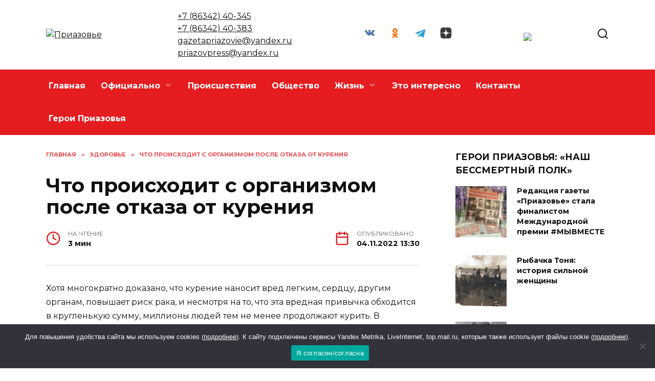

--- FILE ---
content_type: text/html; charset=UTF-8
request_url: https://priazove.ru/chto-proishodit-s-organizmom-posle-otkaza-ot-kureniya/
body_size: 25041
content:
<!doctype html>
<html lang="ru-RU" prefix="og: https://ogp.me/ns#">
<head>
	<meta charset="UTF-8">
	<meta name="viewport" content="width=device-width, initial-scale=1">

		<style>img:is([sizes="auto" i], [sizes^="auto," i]) { contain-intrinsic-size: 3000px 1500px }</style>
	
<!-- SEO от Rank Math - https://rankmath.com/ -->
<title>Что происходит с организмом после отказа от курения - Приазовье</title>
<meta name="description" content="Хотя многократно доказано, что курение наносит вред легким, сердцу, другим органам, повышает риск рака, и несмотря на то, что эта вредная привычка обходится в"/>
<meta name="robots" content="follow, index, max-snippet:-1, max-video-preview:-1, max-image-preview:large"/>
<link rel="canonical" href="https://priazove.ru/chto-proishodit-s-organizmom-posle-otkaza-ot-kureniya/" />
<meta property="og:locale" content="ru_RU" />
<meta property="og:type" content="article" />
<meta property="og:title" content="Что происходит с организмом после отказа от курения - Приазовье" />
<meta property="og:description" content="Хотя многократно доказано, что курение наносит вред легким, сердцу, другим органам, повышает риск рака, и несмотря на то, что эта вредная привычка обходится в" />
<meta property="og:url" content="https://priazove.ru/chto-proishodit-s-organizmom-posle-otkaza-ot-kureniya/" />
<meta property="og:site_name" content="Приазовье" />
<meta property="article:section" content="Здоровье" />
<meta property="og:image" content="https://priazove.ru/wp-content/uploads/2022/11/03df45ee-f7dc-4d48-b001-c064e26e7b36.jpg" />
<meta property="og:image:secure_url" content="https://priazove.ru/wp-content/uploads/2022/11/03df45ee-f7dc-4d48-b001-c064e26e7b36.jpg" />
<meta property="og:image:width" content="940" />
<meta property="og:image:height" content="531" />
<meta property="og:image:alt" content="Что происходит с организмом после отказа от курения" />
<meta property="og:image:type" content="image/jpeg" />
<meta property="article:published_time" content="2022-11-04T13:30:00+03:00" />
<meta name="twitter:card" content="summary_large_image" />
<meta name="twitter:title" content="Что происходит с организмом после отказа от курения - Приазовье" />
<meta name="twitter:description" content="Хотя многократно доказано, что курение наносит вред легким, сердцу, другим органам, повышает риск рака, и несмотря на то, что эта вредная привычка обходится в" />
<meta name="twitter:site" content="@admin" />
<meta name="twitter:creator" content="@admin" />
<meta name="twitter:image" content="https://priazove.ru/wp-content/uploads/2022/11/03df45ee-f7dc-4d48-b001-c064e26e7b36.jpg" />
<meta name="twitter:label1" content="Автор" />
<meta name="twitter:data1" content="Журналист" />
<meta name="twitter:label2" content="Время чтения" />
<meta name="twitter:data2" content="Меньше минуты" />
<script type="application/ld+json" class="rank-math-schema">{"@context":"https://schema.org","@graph":[{"@type":["Person","Organization"],"@id":"https://priazove.ru/#person","name":"\u041f\u0440\u0438\u0430\u0437\u043e\u0432\u044c\u0435","sameAs":["https://twitter.com/admin"]},{"@type":"WebSite","@id":"https://priazove.ru/#website","url":"https://priazove.ru","name":"\u041f\u0440\u0438\u0430\u0437\u043e\u0432\u044c\u0435","publisher":{"@id":"https://priazove.ru/#person"},"inLanguage":"ru-RU"},{"@type":"ImageObject","@id":"https://priazove.ru/wp-content/uploads/2022/11/03df45ee-f7dc-4d48-b001-c064e26e7b36.jpg","url":"https://priazove.ru/wp-content/uploads/2022/11/03df45ee-f7dc-4d48-b001-c064e26e7b36.jpg","width":"940","height":"531","inLanguage":"ru-RU"},{"@type":"BreadcrumbList","@id":"https://priazove.ru/chto-proishodit-s-organizmom-posle-otkaza-ot-kureniya/#breadcrumb","itemListElement":[{"@type":"ListItem","position":"1","item":{"@id":"https://priazove.ru","name":"\u0413\u043b\u0430\u0432\u043d\u0430\u044f"}},{"@type":"ListItem","position":"2","item":{"@id":"https://priazove.ru/category/zdorove/","name":"\u0417\u0434\u043e\u0440\u043e\u0432\u044c\u0435"}},{"@type":"ListItem","position":"3","item":{"@id":"https://priazove.ru/chto-proishodit-s-organizmom-posle-otkaza-ot-kureniya/","name":"\u0427\u0442\u043e \u043f\u0440\u043e\u0438\u0441\u0445\u043e\u0434\u0438\u0442 \u0441 \u043e\u0440\u0433\u0430\u043d\u0438\u0437\u043c\u043e\u043c \u043f\u043e\u0441\u043b\u0435 \u043e\u0442\u043a\u0430\u0437\u0430 \u043e\u0442 \u043a\u0443\u0440\u0435\u043d\u0438\u044f"}}]},{"@type":"WebPage","@id":"https://priazove.ru/chto-proishodit-s-organizmom-posle-otkaza-ot-kureniya/#webpage","url":"https://priazove.ru/chto-proishodit-s-organizmom-posle-otkaza-ot-kureniya/","name":"\u0427\u0442\u043e \u043f\u0440\u043e\u0438\u0441\u0445\u043e\u0434\u0438\u0442 \u0441 \u043e\u0440\u0433\u0430\u043d\u0438\u0437\u043c\u043e\u043c \u043f\u043e\u0441\u043b\u0435 \u043e\u0442\u043a\u0430\u0437\u0430 \u043e\u0442 \u043a\u0443\u0440\u0435\u043d\u0438\u044f - \u041f\u0440\u0438\u0430\u0437\u043e\u0432\u044c\u0435","datePublished":"2022-11-04T13:30:00+03:00","dateModified":"2022-11-04T13:30:00+03:00","isPartOf":{"@id":"https://priazove.ru/#website"},"primaryImageOfPage":{"@id":"https://priazove.ru/wp-content/uploads/2022/11/03df45ee-f7dc-4d48-b001-c064e26e7b36.jpg"},"inLanguage":"ru-RU","breadcrumb":{"@id":"https://priazove.ru/chto-proishodit-s-organizmom-posle-otkaza-ot-kureniya/#breadcrumb"}},{"@type":"Person","@id":"https://priazove.ru/author/redaktor/","name":"\u0416\u0443\u0440\u043d\u0430\u043b\u0438\u0441\u0442","url":"https://priazove.ru/author/redaktor/","image":{"@type":"ImageObject","@id":"https://secure.gravatar.com/avatar/fc9c1403b0d21a4e29cc43eae0c78292?s=96&amp;d=mm&amp;r=g","url":"https://secure.gravatar.com/avatar/fc9c1403b0d21a4e29cc43eae0c78292?s=96&amp;d=mm&amp;r=g","caption":"\u0416\u0443\u0440\u043d\u0430\u043b\u0438\u0441\u0442","inLanguage":"ru-RU"}},{"@type":"BlogPosting","headline":"\u0427\u0442\u043e \u043f\u0440\u043e\u0438\u0441\u0445\u043e\u0434\u0438\u0442 \u0441 \u043e\u0440\u0433\u0430\u043d\u0438\u0437\u043c\u043e\u043c \u043f\u043e\u0441\u043b\u0435 \u043e\u0442\u043a\u0430\u0437\u0430 \u043e\u0442 \u043a\u0443\u0440\u0435\u043d\u0438\u044f - \u041f\u0440\u0438\u0430\u0437\u043e\u0432\u044c\u0435","datePublished":"2022-11-04T13:30:00+03:00","dateModified":"2022-11-04T13:30:00+03:00","articleSection":"\u0417\u0434\u043e\u0440\u043e\u0432\u044c\u0435","author":{"@id":"https://priazove.ru/author/redaktor/","name":"\u0416\u0443\u0440\u043d\u0430\u043b\u0438\u0441\u0442"},"publisher":{"@id":"https://priazove.ru/#person"},"description":"\u0425\u043e\u0442\u044f \u043c\u043d\u043e\u0433\u043e\u043a\u0440\u0430\u0442\u043d\u043e \u0434\u043e\u043a\u0430\u0437\u0430\u043d\u043e, \u0447\u0442\u043e \u043a\u0443\u0440\u0435\u043d\u0438\u0435 \u043d\u0430\u043d\u043e\u0441\u0438\u0442 \u0432\u0440\u0435\u0434 \u043b\u0435\u0433\u043a\u0438\u043c, \u0441\u0435\u0440\u0434\u0446\u0443, \u0434\u0440\u0443\u0433\u0438\u043c \u043e\u0440\u0433\u0430\u043d\u0430\u043c, \u043f\u043e\u0432\u044b\u0448\u0430\u0435\u0442 \u0440\u0438\u0441\u043a \u0440\u0430\u043a\u0430, \u0438 \u043d\u0435\u0441\u043c\u043e\u0442\u0440\u044f \u043d\u0430 \u0442\u043e, \u0447\u0442\u043e \u044d\u0442\u0430 \u0432\u0440\u0435\u0434\u043d\u0430\u044f \u043f\u0440\u0438\u0432\u044b\u0447\u043a\u0430 \u043e\u0431\u0445\u043e\u0434\u0438\u0442\u0441\u044f \u0432","name":"\u0427\u0442\u043e \u043f\u0440\u043e\u0438\u0441\u0445\u043e\u0434\u0438\u0442 \u0441 \u043e\u0440\u0433\u0430\u043d\u0438\u0437\u043c\u043e\u043c \u043f\u043e\u0441\u043b\u0435 \u043e\u0442\u043a\u0430\u0437\u0430 \u043e\u0442 \u043a\u0443\u0440\u0435\u043d\u0438\u044f - \u041f\u0440\u0438\u0430\u0437\u043e\u0432\u044c\u0435","@id":"https://priazove.ru/chto-proishodit-s-organizmom-posle-otkaza-ot-kureniya/#richSnippet","isPartOf":{"@id":"https://priazove.ru/chto-proishodit-s-organizmom-posle-otkaza-ot-kureniya/#webpage"},"image":{"@id":"https://priazove.ru/wp-content/uploads/2022/11/03df45ee-f7dc-4d48-b001-c064e26e7b36.jpg"},"inLanguage":"ru-RU","mainEntityOfPage":{"@id":"https://priazove.ru/chto-proishodit-s-organizmom-posle-otkaza-ot-kureniya/#webpage"}}]}</script>
<!-- /Rank Math WordPress SEO плагин -->

<link rel='dns-prefetch' href='//fonts.googleapis.com' />
<link rel="alternate" type="application/rss+xml" title="Приазовье &raquo; Лента комментариев к &laquo;Что происходит с организмом после отказа от курения&raquo;" href="https://priazove.ru/chto-proishodit-s-organizmom-posle-otkaza-ot-kureniya/feed/" />
<script type="text/javascript">
/* <![CDATA[ */
window._wpemojiSettings = {"baseUrl":"https:\/\/s.w.org\/images\/core\/emoji\/15.0.3\/72x72\/","ext":".png","svgUrl":"https:\/\/s.w.org\/images\/core\/emoji\/15.0.3\/svg\/","svgExt":".svg","source":{"concatemoji":"https:\/\/priazove.ru\/wp-includes\/js\/wp-emoji-release.min.js?ver=6.7.4"}};
/*! This file is auto-generated */
!function(i,n){var o,s,e;function c(e){try{var t={supportTests:e,timestamp:(new Date).valueOf()};sessionStorage.setItem(o,JSON.stringify(t))}catch(e){}}function p(e,t,n){e.clearRect(0,0,e.canvas.width,e.canvas.height),e.fillText(t,0,0);var t=new Uint32Array(e.getImageData(0,0,e.canvas.width,e.canvas.height).data),r=(e.clearRect(0,0,e.canvas.width,e.canvas.height),e.fillText(n,0,0),new Uint32Array(e.getImageData(0,0,e.canvas.width,e.canvas.height).data));return t.every(function(e,t){return e===r[t]})}function u(e,t,n){switch(t){case"flag":return n(e,"\ud83c\udff3\ufe0f\u200d\u26a7\ufe0f","\ud83c\udff3\ufe0f\u200b\u26a7\ufe0f")?!1:!n(e,"\ud83c\uddfa\ud83c\uddf3","\ud83c\uddfa\u200b\ud83c\uddf3")&&!n(e,"\ud83c\udff4\udb40\udc67\udb40\udc62\udb40\udc65\udb40\udc6e\udb40\udc67\udb40\udc7f","\ud83c\udff4\u200b\udb40\udc67\u200b\udb40\udc62\u200b\udb40\udc65\u200b\udb40\udc6e\u200b\udb40\udc67\u200b\udb40\udc7f");case"emoji":return!n(e,"\ud83d\udc26\u200d\u2b1b","\ud83d\udc26\u200b\u2b1b")}return!1}function f(e,t,n){var r="undefined"!=typeof WorkerGlobalScope&&self instanceof WorkerGlobalScope?new OffscreenCanvas(300,150):i.createElement("canvas"),a=r.getContext("2d",{willReadFrequently:!0}),o=(a.textBaseline="top",a.font="600 32px Arial",{});return e.forEach(function(e){o[e]=t(a,e,n)}),o}function t(e){var t=i.createElement("script");t.src=e,t.defer=!0,i.head.appendChild(t)}"undefined"!=typeof Promise&&(o="wpEmojiSettingsSupports",s=["flag","emoji"],n.supports={everything:!0,everythingExceptFlag:!0},e=new Promise(function(e){i.addEventListener("DOMContentLoaded",e,{once:!0})}),new Promise(function(t){var n=function(){try{var e=JSON.parse(sessionStorage.getItem(o));if("object"==typeof e&&"number"==typeof e.timestamp&&(new Date).valueOf()<e.timestamp+604800&&"object"==typeof e.supportTests)return e.supportTests}catch(e){}return null}();if(!n){if("undefined"!=typeof Worker&&"undefined"!=typeof OffscreenCanvas&&"undefined"!=typeof URL&&URL.createObjectURL&&"undefined"!=typeof Blob)try{var e="postMessage("+f.toString()+"("+[JSON.stringify(s),u.toString(),p.toString()].join(",")+"));",r=new Blob([e],{type:"text/javascript"}),a=new Worker(URL.createObjectURL(r),{name:"wpTestEmojiSupports"});return void(a.onmessage=function(e){c(n=e.data),a.terminate(),t(n)})}catch(e){}c(n=f(s,u,p))}t(n)}).then(function(e){for(var t in e)n.supports[t]=e[t],n.supports.everything=n.supports.everything&&n.supports[t],"flag"!==t&&(n.supports.everythingExceptFlag=n.supports.everythingExceptFlag&&n.supports[t]);n.supports.everythingExceptFlag=n.supports.everythingExceptFlag&&!n.supports.flag,n.DOMReady=!1,n.readyCallback=function(){n.DOMReady=!0}}).then(function(){return e}).then(function(){var e;n.supports.everything||(n.readyCallback(),(e=n.source||{}).concatemoji?t(e.concatemoji):e.wpemoji&&e.twemoji&&(t(e.twemoji),t(e.wpemoji)))}))}((window,document),window._wpemojiSettings);
/* ]]> */
</script>
<style id='wp-emoji-styles-inline-css' type='text/css'>

	img.wp-smiley, img.emoji {
		display: inline !important;
		border: none !important;
		box-shadow: none !important;
		height: 1em !important;
		width: 1em !important;
		margin: 0 0.07em !important;
		vertical-align: -0.1em !important;
		background: none !important;
		padding: 0 !important;
	}
</style>
<link rel='stylesheet' id='wp-block-library-css' href='https://priazove.ru/wp-includes/css/dist/block-library/style.min.css?ver=6.7.4'  media='all' />
<style id='wp-block-library-theme-inline-css' type='text/css'>
.wp-block-audio :where(figcaption){color:#555;font-size:13px;text-align:center}.is-dark-theme .wp-block-audio :where(figcaption){color:#ffffffa6}.wp-block-audio{margin:0 0 1em}.wp-block-code{border:1px solid #ccc;border-radius:4px;font-family:Menlo,Consolas,monaco,monospace;padding:.8em 1em}.wp-block-embed :where(figcaption){color:#555;font-size:13px;text-align:center}.is-dark-theme .wp-block-embed :where(figcaption){color:#ffffffa6}.wp-block-embed{margin:0 0 1em}.blocks-gallery-caption{color:#555;font-size:13px;text-align:center}.is-dark-theme .blocks-gallery-caption{color:#ffffffa6}:root :where(.wp-block-image figcaption){color:#555;font-size:13px;text-align:center}.is-dark-theme :root :where(.wp-block-image figcaption){color:#ffffffa6}.wp-block-image{margin:0 0 1em}.wp-block-pullquote{border-bottom:4px solid;border-top:4px solid;color:currentColor;margin-bottom:1.75em}.wp-block-pullquote cite,.wp-block-pullquote footer,.wp-block-pullquote__citation{color:currentColor;font-size:.8125em;font-style:normal;text-transform:uppercase}.wp-block-quote{border-left:.25em solid;margin:0 0 1.75em;padding-left:1em}.wp-block-quote cite,.wp-block-quote footer{color:currentColor;font-size:.8125em;font-style:normal;position:relative}.wp-block-quote:where(.has-text-align-right){border-left:none;border-right:.25em solid;padding-left:0;padding-right:1em}.wp-block-quote:where(.has-text-align-center){border:none;padding-left:0}.wp-block-quote.is-large,.wp-block-quote.is-style-large,.wp-block-quote:where(.is-style-plain){border:none}.wp-block-search .wp-block-search__label{font-weight:700}.wp-block-search__button{border:1px solid #ccc;padding:.375em .625em}:where(.wp-block-group.has-background){padding:1.25em 2.375em}.wp-block-separator.has-css-opacity{opacity:.4}.wp-block-separator{border:none;border-bottom:2px solid;margin-left:auto;margin-right:auto}.wp-block-separator.has-alpha-channel-opacity{opacity:1}.wp-block-separator:not(.is-style-wide):not(.is-style-dots){width:100px}.wp-block-separator.has-background:not(.is-style-dots){border-bottom:none;height:1px}.wp-block-separator.has-background:not(.is-style-wide):not(.is-style-dots){height:2px}.wp-block-table{margin:0 0 1em}.wp-block-table td,.wp-block-table th{word-break:normal}.wp-block-table :where(figcaption){color:#555;font-size:13px;text-align:center}.is-dark-theme .wp-block-table :where(figcaption){color:#ffffffa6}.wp-block-video :where(figcaption){color:#555;font-size:13px;text-align:center}.is-dark-theme .wp-block-video :where(figcaption){color:#ffffffa6}.wp-block-video{margin:0 0 1em}:root :where(.wp-block-template-part.has-background){margin-bottom:0;margin-top:0;padding:1.25em 2.375em}
</style>
<style id='rank-math-toc-block-style-inline-css' type='text/css'>
.wp-block-rank-math-toc-block nav ol{counter-reset:item}.wp-block-rank-math-toc-block nav ol li{display:block}.wp-block-rank-math-toc-block nav ol li:before{content:counters(item, ".") ". ";counter-increment:item}

</style>
<style id='classic-theme-styles-inline-css' type='text/css'>
/*! This file is auto-generated */
.wp-block-button__link{color:#fff;background-color:#32373c;border-radius:9999px;box-shadow:none;text-decoration:none;padding:calc(.667em + 2px) calc(1.333em + 2px);font-size:1.125em}.wp-block-file__button{background:#32373c;color:#fff;text-decoration:none}
</style>
<style id='global-styles-inline-css' type='text/css'>
:root{--wp--preset--aspect-ratio--square: 1;--wp--preset--aspect-ratio--4-3: 4/3;--wp--preset--aspect-ratio--3-4: 3/4;--wp--preset--aspect-ratio--3-2: 3/2;--wp--preset--aspect-ratio--2-3: 2/3;--wp--preset--aspect-ratio--16-9: 16/9;--wp--preset--aspect-ratio--9-16: 9/16;--wp--preset--color--black: #000000;--wp--preset--color--cyan-bluish-gray: #abb8c3;--wp--preset--color--white: #ffffff;--wp--preset--color--pale-pink: #f78da7;--wp--preset--color--vivid-red: #cf2e2e;--wp--preset--color--luminous-vivid-orange: #ff6900;--wp--preset--color--luminous-vivid-amber: #fcb900;--wp--preset--color--light-green-cyan: #7bdcb5;--wp--preset--color--vivid-green-cyan: #00d084;--wp--preset--color--pale-cyan-blue: #8ed1fc;--wp--preset--color--vivid-cyan-blue: #0693e3;--wp--preset--color--vivid-purple: #9b51e0;--wp--preset--gradient--vivid-cyan-blue-to-vivid-purple: linear-gradient(135deg,rgba(6,147,227,1) 0%,rgb(155,81,224) 100%);--wp--preset--gradient--light-green-cyan-to-vivid-green-cyan: linear-gradient(135deg,rgb(122,220,180) 0%,rgb(0,208,130) 100%);--wp--preset--gradient--luminous-vivid-amber-to-luminous-vivid-orange: linear-gradient(135deg,rgba(252,185,0,1) 0%,rgba(255,105,0,1) 100%);--wp--preset--gradient--luminous-vivid-orange-to-vivid-red: linear-gradient(135deg,rgba(255,105,0,1) 0%,rgb(207,46,46) 100%);--wp--preset--gradient--very-light-gray-to-cyan-bluish-gray: linear-gradient(135deg,rgb(238,238,238) 0%,rgb(169,184,195) 100%);--wp--preset--gradient--cool-to-warm-spectrum: linear-gradient(135deg,rgb(74,234,220) 0%,rgb(151,120,209) 20%,rgb(207,42,186) 40%,rgb(238,44,130) 60%,rgb(251,105,98) 80%,rgb(254,248,76) 100%);--wp--preset--gradient--blush-light-purple: linear-gradient(135deg,rgb(255,206,236) 0%,rgb(152,150,240) 100%);--wp--preset--gradient--blush-bordeaux: linear-gradient(135deg,rgb(254,205,165) 0%,rgb(254,45,45) 50%,rgb(107,0,62) 100%);--wp--preset--gradient--luminous-dusk: linear-gradient(135deg,rgb(255,203,112) 0%,rgb(199,81,192) 50%,rgb(65,88,208) 100%);--wp--preset--gradient--pale-ocean: linear-gradient(135deg,rgb(255,245,203) 0%,rgb(182,227,212) 50%,rgb(51,167,181) 100%);--wp--preset--gradient--electric-grass: linear-gradient(135deg,rgb(202,248,128) 0%,rgb(113,206,126) 100%);--wp--preset--gradient--midnight: linear-gradient(135deg,rgb(2,3,129) 0%,rgb(40,116,252) 100%);--wp--preset--font-size--small: 19.5px;--wp--preset--font-size--medium: 20px;--wp--preset--font-size--large: 36.5px;--wp--preset--font-size--x-large: 42px;--wp--preset--font-size--normal: 22px;--wp--preset--font-size--huge: 49.5px;--wp--preset--spacing--20: 0.44rem;--wp--preset--spacing--30: 0.67rem;--wp--preset--spacing--40: 1rem;--wp--preset--spacing--50: 1.5rem;--wp--preset--spacing--60: 2.25rem;--wp--preset--spacing--70: 3.38rem;--wp--preset--spacing--80: 5.06rem;--wp--preset--shadow--natural: 6px 6px 9px rgba(0, 0, 0, 0.2);--wp--preset--shadow--deep: 12px 12px 50px rgba(0, 0, 0, 0.4);--wp--preset--shadow--sharp: 6px 6px 0px rgba(0, 0, 0, 0.2);--wp--preset--shadow--outlined: 6px 6px 0px -3px rgba(255, 255, 255, 1), 6px 6px rgba(0, 0, 0, 1);--wp--preset--shadow--crisp: 6px 6px 0px rgba(0, 0, 0, 1);}:where(.is-layout-flex){gap: 0.5em;}:where(.is-layout-grid){gap: 0.5em;}body .is-layout-flex{display: flex;}.is-layout-flex{flex-wrap: wrap;align-items: center;}.is-layout-flex > :is(*, div){margin: 0;}body .is-layout-grid{display: grid;}.is-layout-grid > :is(*, div){margin: 0;}:where(.wp-block-columns.is-layout-flex){gap: 2em;}:where(.wp-block-columns.is-layout-grid){gap: 2em;}:where(.wp-block-post-template.is-layout-flex){gap: 1.25em;}:where(.wp-block-post-template.is-layout-grid){gap: 1.25em;}.has-black-color{color: var(--wp--preset--color--black) !important;}.has-cyan-bluish-gray-color{color: var(--wp--preset--color--cyan-bluish-gray) !important;}.has-white-color{color: var(--wp--preset--color--white) !important;}.has-pale-pink-color{color: var(--wp--preset--color--pale-pink) !important;}.has-vivid-red-color{color: var(--wp--preset--color--vivid-red) !important;}.has-luminous-vivid-orange-color{color: var(--wp--preset--color--luminous-vivid-orange) !important;}.has-luminous-vivid-amber-color{color: var(--wp--preset--color--luminous-vivid-amber) !important;}.has-light-green-cyan-color{color: var(--wp--preset--color--light-green-cyan) !important;}.has-vivid-green-cyan-color{color: var(--wp--preset--color--vivid-green-cyan) !important;}.has-pale-cyan-blue-color{color: var(--wp--preset--color--pale-cyan-blue) !important;}.has-vivid-cyan-blue-color{color: var(--wp--preset--color--vivid-cyan-blue) !important;}.has-vivid-purple-color{color: var(--wp--preset--color--vivid-purple) !important;}.has-black-background-color{background-color: var(--wp--preset--color--black) !important;}.has-cyan-bluish-gray-background-color{background-color: var(--wp--preset--color--cyan-bluish-gray) !important;}.has-white-background-color{background-color: var(--wp--preset--color--white) !important;}.has-pale-pink-background-color{background-color: var(--wp--preset--color--pale-pink) !important;}.has-vivid-red-background-color{background-color: var(--wp--preset--color--vivid-red) !important;}.has-luminous-vivid-orange-background-color{background-color: var(--wp--preset--color--luminous-vivid-orange) !important;}.has-luminous-vivid-amber-background-color{background-color: var(--wp--preset--color--luminous-vivid-amber) !important;}.has-light-green-cyan-background-color{background-color: var(--wp--preset--color--light-green-cyan) !important;}.has-vivid-green-cyan-background-color{background-color: var(--wp--preset--color--vivid-green-cyan) !important;}.has-pale-cyan-blue-background-color{background-color: var(--wp--preset--color--pale-cyan-blue) !important;}.has-vivid-cyan-blue-background-color{background-color: var(--wp--preset--color--vivid-cyan-blue) !important;}.has-vivid-purple-background-color{background-color: var(--wp--preset--color--vivid-purple) !important;}.has-black-border-color{border-color: var(--wp--preset--color--black) !important;}.has-cyan-bluish-gray-border-color{border-color: var(--wp--preset--color--cyan-bluish-gray) !important;}.has-white-border-color{border-color: var(--wp--preset--color--white) !important;}.has-pale-pink-border-color{border-color: var(--wp--preset--color--pale-pink) !important;}.has-vivid-red-border-color{border-color: var(--wp--preset--color--vivid-red) !important;}.has-luminous-vivid-orange-border-color{border-color: var(--wp--preset--color--luminous-vivid-orange) !important;}.has-luminous-vivid-amber-border-color{border-color: var(--wp--preset--color--luminous-vivid-amber) !important;}.has-light-green-cyan-border-color{border-color: var(--wp--preset--color--light-green-cyan) !important;}.has-vivid-green-cyan-border-color{border-color: var(--wp--preset--color--vivid-green-cyan) !important;}.has-pale-cyan-blue-border-color{border-color: var(--wp--preset--color--pale-cyan-blue) !important;}.has-vivid-cyan-blue-border-color{border-color: var(--wp--preset--color--vivid-cyan-blue) !important;}.has-vivid-purple-border-color{border-color: var(--wp--preset--color--vivid-purple) !important;}.has-vivid-cyan-blue-to-vivid-purple-gradient-background{background: var(--wp--preset--gradient--vivid-cyan-blue-to-vivid-purple) !important;}.has-light-green-cyan-to-vivid-green-cyan-gradient-background{background: var(--wp--preset--gradient--light-green-cyan-to-vivid-green-cyan) !important;}.has-luminous-vivid-amber-to-luminous-vivid-orange-gradient-background{background: var(--wp--preset--gradient--luminous-vivid-amber-to-luminous-vivid-orange) !important;}.has-luminous-vivid-orange-to-vivid-red-gradient-background{background: var(--wp--preset--gradient--luminous-vivid-orange-to-vivid-red) !important;}.has-very-light-gray-to-cyan-bluish-gray-gradient-background{background: var(--wp--preset--gradient--very-light-gray-to-cyan-bluish-gray) !important;}.has-cool-to-warm-spectrum-gradient-background{background: var(--wp--preset--gradient--cool-to-warm-spectrum) !important;}.has-blush-light-purple-gradient-background{background: var(--wp--preset--gradient--blush-light-purple) !important;}.has-blush-bordeaux-gradient-background{background: var(--wp--preset--gradient--blush-bordeaux) !important;}.has-luminous-dusk-gradient-background{background: var(--wp--preset--gradient--luminous-dusk) !important;}.has-pale-ocean-gradient-background{background: var(--wp--preset--gradient--pale-ocean) !important;}.has-electric-grass-gradient-background{background: var(--wp--preset--gradient--electric-grass) !important;}.has-midnight-gradient-background{background: var(--wp--preset--gradient--midnight) !important;}.has-small-font-size{font-size: var(--wp--preset--font-size--small) !important;}.has-medium-font-size{font-size: var(--wp--preset--font-size--medium) !important;}.has-large-font-size{font-size: var(--wp--preset--font-size--large) !important;}.has-x-large-font-size{font-size: var(--wp--preset--font-size--x-large) !important;}
:where(.wp-block-post-template.is-layout-flex){gap: 1.25em;}:where(.wp-block-post-template.is-layout-grid){gap: 1.25em;}
:where(.wp-block-columns.is-layout-flex){gap: 2em;}:where(.wp-block-columns.is-layout-grid){gap: 2em;}
:root :where(.wp-block-pullquote){font-size: 1.5em;line-height: 1.6;}
</style>
<link rel='stylesheet' id='cookie-notice-front-css' href='https://priazove.ru/wp-content/plugins/cookie-notice/css/front.min.css?ver=2.5.3'  media='all' />
<link rel='stylesheet' id='google-fonts-css' href='https://fonts.googleapis.com/css?family=Montserrat%3A400%2C400i%2C700&#038;subset=cyrillic&#038;display=swap&#038;ver=6.7.4'  media='all' />
<link rel='stylesheet' id='reboot-style-css' href='https://priazove.ru/wp-content/themes/reboot/assets/css/style.min.css?ver=1.4.9'  media='all' />
<link rel='stylesheet' id='reboot-style-child-css' href='https://priazove.ru/wp-content/themes/reboot_child/style.css?ver=6.7.4'  media='all' />
<script type="text/javascript" id="cookie-notice-front-js-before">
/* <![CDATA[ */
var cnArgs = {"ajaxUrl":"https:\/\/priazove.ru\/wp-admin\/admin-ajax.php","nonce":"b28d8e38e2","hideEffect":"fade","position":"bottom","onScroll":false,"onScrollOffset":100,"onClick":false,"cookieName":"cookie_notice_accepted","cookieTime":2592000,"cookieTimeRejected":2592000,"globalCookie":false,"redirection":false,"cache":true,"revokeCookies":false,"revokeCookiesOpt":"automatic"};
/* ]]> */
</script>
<script type="text/javascript" src="https://priazove.ru/wp-content/plugins/cookie-notice/js/front.min.js?ver=2.5.3" id="cookie-notice-front-js"></script>
<script type="text/javascript" src="https://priazove.ru/wp-includes/js/jquery/jquery.min.js?ver=3.7.1" id="jquery-core-js"></script>
<script type="text/javascript" src="https://priazove.ru/wp-includes/js/jquery/jquery-migrate.min.js?ver=3.4.1" id="jquery-migrate-js"></script>
<link rel="https://api.w.org/" href="https://priazove.ru/wp-json/" /><link rel="alternate" title="JSON" type="application/json" href="https://priazove.ru/wp-json/wp/v2/posts/53089" /><link rel="EditURI" type="application/rsd+xml" title="RSD" href="https://priazove.ru/xmlrpc.php?rsd" />
<meta name="generator" content="WordPress 6.7.4" />
<link rel='shortlink' href='https://priazove.ru/?p=53089' />
<link rel="alternate" title="oEmbed (JSON)" type="application/json+oembed" href="https://priazove.ru/wp-json/oembed/1.0/embed?url=https%3A%2F%2Fpriazove.ru%2Fchto-proishodit-s-organizmom-posle-otkaza-ot-kureniya%2F" />
<link rel="alternate" title="oEmbed (XML)" type="text/xml+oembed" href="https://priazove.ru/wp-json/oembed/1.0/embed?url=https%3A%2F%2Fpriazove.ru%2Fchto-proishodit-s-organizmom-posle-otkaza-ot-kureniya%2F&#038;format=xml" />
<link rel="preload" href="https://priazove.ru/wp-content/themes/reboot/assets/fonts/wpshop-core.ttf" as="font" crossorigin><link rel="preload" href="https://priazove.ru/wp-content/uploads/2022/11/03df45ee-f7dc-4d48-b001-c064e26e7b36.jpg" as="image" crossorigin>
    <style>.site-logotype{max-width:998px}.site-logotype img{max-height:98px}.scrolltop:before{color:#e51c20}::selection, .card-slider__category, .card-slider-container .swiper-pagination-bullet-active, .post-card--grid .post-card__thumbnail:before, .post-card:not(.post-card--small) .post-card__thumbnail a:before, .post-card:not(.post-card--small) .post-card__category,  .post-box--high .post-box__category span, .post-box--wide .post-box__category span, .page-separator, .pagination .nav-links .page-numbers:not(.dots):not(.current):before, .btn, .btn-primary:hover, .btn-primary:not(:disabled):not(.disabled).active, .btn-primary:not(:disabled):not(.disabled):active, .show>.btn-primary.dropdown-toggle, .comment-respond .form-submit input, .page-links__item{background-color:#e51c20}.entry-image--big .entry-image__body .post-card__category a, .home-text ul:not([class])>li:before, .page-content ul:not([class])>li:before, .taxonomy-description ul:not([class])>li:before, .widget-area .widget_categories ul.menu li a:before, .widget-area .widget_categories ul.menu li span:before, .widget-area .widget_categories>ul li a:before, .widget-area .widget_categories>ul li span:before, .widget-area .widget_nav_menu ul.menu li a:before, .widget-area .widget_nav_menu ul.menu li span:before, .widget-area .widget_nav_menu>ul li a:before, .widget-area .widget_nav_menu>ul li span:before, .page-links .page-numbers:not(.dots):not(.current):before, .page-links .post-page-numbers:not(.dots):not(.current):before, .pagination .nav-links .page-numbers:not(.dots):not(.current):before, .pagination .nav-links .post-page-numbers:not(.dots):not(.current):before, .entry-image--full .entry-image__body .post-card__category a, .entry-image--fullscreen .entry-image__body .post-card__category a, .entry-image--wide .entry-image__body .post-card__category a{background-color:#e51c20}.comment-respond input:focus, select:focus, textarea:focus, .post-card--grid.post-card--thumbnail-no, .post-card--standard:after, .post-card--related.post-card--thumbnail-no:hover, .spoiler-box, .btn-primary, .btn-primary:hover, .btn-primary:not(:disabled):not(.disabled).active, .btn-primary:not(:disabled):not(.disabled):active, .show>.btn-primary.dropdown-toggle, .inp:focus, .entry-tag:focus, .entry-tag:hover, .search-screen .search-form .search-field:focus, .entry-content ul:not([class])>li:before, .text-content ul:not([class])>li:before, .page-content ul:not([class])>li:before, .taxonomy-description ul:not([class])>li:before, .entry-content blockquote,
        .input:focus, input[type=color]:focus, input[type=date]:focus, input[type=datetime-local]:focus, input[type=datetime]:focus, input[type=email]:focus, input[type=month]:focus, input[type=number]:focus, input[type=password]:focus, input[type=range]:focus, input[type=search]:focus, input[type=tel]:focus, input[type=text]:focus, input[type=time]:focus, input[type=url]:focus, input[type=week]:focus, select:focus, textarea:focus{border-color:#e51c20 !important}.post-card--small .post-card__category, .post-card__author:before, .post-card__comments:before, .post-card__date:before, .post-card__like:before, .post-card__views:before, .entry-author:before, .entry-date:before, .entry-time:before, .entry-views:before, .entry-content ol:not([class])>li:before, .text-content ol:not([class])>li:before, .entry-content blockquote:before, .spoiler-box__title:after, .search-icon:hover:before, .search-form .search-submit:hover:before, .star-rating-item.hover,
        .comment-list .bypostauthor>.comment-body .comment-author:after,
        .breadcrumb a, .breadcrumb span,
        .search-screen .search-form .search-submit:before, 
        .star-rating--score-1:not(.hover) .star-rating-item:nth-child(1),
        .star-rating--score-2:not(.hover) .star-rating-item:nth-child(1), .star-rating--score-2:not(.hover) .star-rating-item:nth-child(2),
        .star-rating--score-3:not(.hover) .star-rating-item:nth-child(1), .star-rating--score-3:not(.hover) .star-rating-item:nth-child(2), .star-rating--score-3:not(.hover) .star-rating-item:nth-child(3),
        .star-rating--score-4:not(.hover) .star-rating-item:nth-child(1), .star-rating--score-4:not(.hover) .star-rating-item:nth-child(2), .star-rating--score-4:not(.hover) .star-rating-item:nth-child(3), .star-rating--score-4:not(.hover) .star-rating-item:nth-child(4),
        .star-rating--score-5:not(.hover) .star-rating-item:nth-child(1), .star-rating--score-5:not(.hover) .star-rating-item:nth-child(2), .star-rating--score-5:not(.hover) .star-rating-item:nth-child(3), .star-rating--score-5:not(.hover) .star-rating-item:nth-child(4), .star-rating--score-5:not(.hover) .star-rating-item:nth-child(5){color:#e51c20}a:hover, a:focus, a:active, .spanlink:hover, .entry-content a:not(.wp-block-button__link):hover, .entry-content a:not(.wp-block-button__link):focus, .entry-content a:not(.wp-block-button__link):active, .top-menu ul li>span:hover, .main-navigation ul li a:hover, .main-navigation ul li span:hover, .footer-navigation ul li a:hover, .footer-navigation ul li span:hover, .comment-reply-link:hover, .pseudo-link:hover, .child-categories ul li a:hover{color:#e8c91b}.top-menu>ul>li>a:before, .top-menu>ul>li>span:before{background:#e8c91b}.child-categories ul li a:hover, .post-box--no-thumb a:hover{border-color:#e8c91b}.post-box--card:hover{box-shadow: inset 0 0 0 1px #e8c91b}.post-box--card:hover{-webkit-box-shadow: inset 0 0 0 1px #e8c91b}.main-navigation, .footer-navigation, .footer-navigation .removed-link, .main-navigation .removed-link, .main-navigation ul li>a, .footer-navigation ul li>a{color:#ffffff}.main-navigation, .main-navigation ul li .sub-menu li, .main-navigation ul li.menu-item-has-children:before, .footer-navigation, .footer-navigation ul li .sub-menu li, .footer-navigation ul li.menu-item-has-children:before{background-color:#e51c20}@media (max-width: 991px){.widget-area{display: block; margin: 0 auto}}</style>
<link rel="icon" href="https://priazove.ru/wp-content/uploads/2025/10/cropped-download-32x32.png" sizes="32x32" />
<link rel="icon" href="https://priazove.ru/wp-content/uploads/2025/10/cropped-download-192x192.png" sizes="192x192" />
<link rel="apple-touch-icon" href="https://priazove.ru/wp-content/uploads/2025/10/cropped-download-180x180.png" />
<meta name="msapplication-TileImage" content="https://priazove.ru/wp-content/uploads/2025/10/cropped-download-270x270.png" />
		<style type="text/css" id="wp-custom-css">
			body.sidebar-left .section-block:before, body.sidebar-right .section-block:before {
width: 100%!important;
max-width: 100%!important;
margin-left: 0!important;
}		</style>
		    <meta name="zen-verification" content="RFUS40D4ml0nELGT6YxqkqqBfmOdbEo2OPRChHsBVTB8HvnC1pD3XxvHoGy51bfi" />

<meta name="zen-verification" content="OtBd8ijEpOlgpxFwaTGSrL9boPjU3wIYPxSgpr7nqpQgRhKew1nuLjmyRnaBj7Pj" />

<!--В <head> сайта один раз добавьте код загрузчика-->
<script>window.yaContextCb = window.yaContextCb || []</script>
<script src="https://yandex.ru/ads/system/context.js" async></script></head>

<body class="post-template-default single single-post postid-53089 single-format-standard wp-embed-responsive cookies-not-set sidebar-right">



<div id="page" class="site">
    <a class="skip-link screen-reader-text" href="#content">Перейти к содержанию</a>

    <div class="search-screen-overlay js-search-screen-overlay"></div>
    <div class="search-screen js-search-screen">
        
<form role="search" method="get" class="search-form" action="https://priazove.ru/">
    <label>
        <span class="screen-reader-text">Search for:</span>
        <input type="search" class="search-field" placeholder="Поиск…" value="" name="s">
    </label>
    <button type="submit" class="search-submit"></button>
</form>    </div>

    

<header id="masthead" class="site-header full" itemscope itemtype="http://schema.org/WPHeader">
    <div class="site-header-inner fixed">

        <div class="humburger js-humburger"><span></span><span></span><span></span></div>

        
<div class="site-branding">

    <div class="site-logotype"><a href="https://priazove.ru/"><img src="http://priazove.ru/wp-content/uploads/2024/08/bezymyannyj-2.png" width="436" height="115" alt="Приазовье"></a></div></div><!-- .site-branding -->                <div class="header-html-1">
                    <a class="site-description-tel" href="tel:+78634240345"> +7 (86342) 40-345 </a></br>
<a class="site-description-tel" href="tel:+78634240383"> +7 (86342) 40-383 </a></br>


<a class="site-description-tel" href="gazetapriazovie@yandex.ru ">gazetapriazovie@yandex.ru</a></br>
<a class="site-description-tel" href="priazovpress@yandex.ru ">priazovpress@yandex.ru</a></br>                </div>
            
<div class="social-links">
    <div class="social-buttons social-buttons--square social-buttons--circle">

    <span class="social-button social-button--vkontakte js-link" data-href="aHR0cHM6Ly92ay5jb20vY2x1YjIxNzg5NDk4NQ==" data-target="_blank"></span><span class="social-button social-button--odnoklassniki js-link" data-href="aHR0cHM6Ly93d3cub2sucnUvZ2F6ZXRhcHJpYXpvdmllLw==" data-target="_blank"></span><span class="social-button social-button--telegram js-link" data-href="aHR0cHM6Ly90Lm1lL2dhemV0YV9wcmlhem92aWU=" data-target="_blank"></span><span class="social-button social-button--yandexzen js-link" data-href="aHR0cDovL2R6ZW4ucnUvZ2F6ZXRhcHJpYXpvdmllIA==" data-target="_blank"></span>
    </div>
</div>

                <div class="header-html-2">
                    
<img src="/wp-content/uploads/2024/08/foto.jpg" style="width: 250px;">                </div>
                            <div class="header-search">
                    <span class="search-icon js-search-icon"></span>
                </div>
            
    </div>
</header><!-- #masthead -->


    
    
    <nav id="site-navigation" class="main-navigation full" itemscope itemtype="http://schema.org/SiteNavigationElement">
        <div class="main-navigation-inner fixed">
            <div class="menu-menyu-pod-shapkoj-container"><ul id="header_menu" class="menu"><li id="menu-item-69189" class="menu-item menu-item-type-custom menu-item-object-custom menu-item-home menu-item-69189"><a href="https://priazove.ru">Главная</a></li>
<li id="menu-item-69188" class="menu-item menu-item-type-custom menu-item-object-custom menu-item-has-children menu-item-69188"><a href="#">Официально</a>
<ul class="sub-menu">
	<li id="menu-item-70007" class="menu-item menu-item-type-post_type menu-item-object-page menu-item-70007"><a href="https://priazove.ru/administraciya-azovskogo-rajona/">Администрация Азовского района</a></li>
	<li id="menu-item-70120" class="menu-item menu-item-type-post_type menu-item-object-page menu-item-has-children menu-item-70120"><a href="https://priazove.ru/administraczii-selskih-poselenij-azovskogo-rajona/">Администрации сельских поселений Азовского района</a>
	<ul class="sub-menu">
		<li id="menu-item-92561" class="menu-item menu-item-type-post_type menu-item-object-page menu-item-92561"><a href="https://priazove.ru/aleksandrovskoe-selskoe-poselenie/">Александровское сельское поселение</a></li>
		<li id="menu-item-92562" class="menu-item menu-item-type-post_type menu-item-object-page menu-item-92562"><a href="https://priazove.ru/elizavetinskoe-selskoe-poselenie-2/">Елизаветинское сельское поселение</a></li>
		<li id="menu-item-92563" class="menu-item menu-item-type-post_type menu-item-object-page menu-item-92563"><a href="https://priazove.ru/%e2%81%a0elizavetovskoe-selskoe-poselenie/">⁠Елизаветовское сельское поселение</a></li>
		<li id="menu-item-92560" class="menu-item menu-item-type-post_type menu-item-object-page menu-item-92560"><a href="https://priazove.ru/zadonskoe-selskoe-poselenie/">Задонское сельское поселение</a></li>
		<li id="menu-item-92559" class="menu-item menu-item-type-post_type menu-item-object-page menu-item-92559"><a href="https://priazove.ru/kagalniczkoe-selskoe-poselenie/">Кагальницкое сельское поселение</a></li>
		<li id="menu-item-92558" class="menu-item menu-item-type-post_type menu-item-object-page menu-item-92558"><a href="https://priazove.ru/%e2%81%a0kalinovskoe-selskoe-poselenie/">⁠Калиновское сельское поселение</a></li>
		<li id="menu-item-92564" class="menu-item menu-item-type-post_type menu-item-object-page menu-item-92564"><a href="https://priazove.ru/kruglyanskoe-selskoe-poselenie/">Круглянское сельское поселение</a></li>
		<li id="menu-item-92555" class="menu-item menu-item-type-post_type menu-item-object-page menu-item-92555"><a href="https://priazove.ru/kugejskoe-selskoe-poselenie/">Кугейское сельское поселение</a></li>
		<li id="menu-item-92554" class="menu-item menu-item-type-post_type menu-item-object-page menu-item-92554"><a href="https://priazove.ru/%e2%81%a0kuleshovskoe-selskoe-poselenie/">⁠Кулешовское сельское поселение</a></li>
		<li id="menu-item-92557" class="menu-item menu-item-type-post_type menu-item-object-page menu-item-92557"><a href="https://priazove.ru/%e2%81%a0krasnosadovskoe-selskoe-poselenie/">⁠Красносадовское сельское поселение</a></li>
		<li id="menu-item-92553" class="menu-item menu-item-type-post_type menu-item-object-page menu-item-92553"><a href="https://priazove.ru/%e2%81%a0margaritovskoe-selskoe-poselenie/">⁠Маргаритовское сельское поселение</a></li>
		<li id="menu-item-92552" class="menu-item menu-item-type-post_type menu-item-object-page menu-item-92552"><a href="https://priazove.ru/novoaleksandrovskoe-selskoe-poselenie/">Новоалександровское сельское поселение</a></li>
		<li id="menu-item-92551" class="menu-item menu-item-type-post_type menu-item-object-page menu-item-92551"><a href="https://priazove.ru/obilnenskoe-selskoe-poselenie/">Обильненское сельское поселение</a></li>
		<li id="menu-item-92550" class="menu-item menu-item-type-post_type menu-item-object-page menu-item-92550"><a href="https://priazove.ru/otradovskoe-selskoe-poselenie/">Отрадовское сельское поселение</a></li>
		<li id="menu-item-92549" class="menu-item menu-item-type-post_type menu-item-object-page menu-item-92549"><a href="https://priazove.ru/peshkovskoe-selskoe-poselenie/">Пешковское сельское поселение</a></li>
		<li id="menu-item-92548" class="menu-item menu-item-type-post_type menu-item-object-page menu-item-92548"><a href="https://priazove.ru/rogozhkinskoe-selskoe-poselenie/">Рогожкинское сельское поселение</a></li>
		<li id="menu-item-92546" class="menu-item menu-item-type-post_type menu-item-object-page menu-item-92546"><a href="https://priazove.ru/%e2%81%a0semibalkovskoe-selskoe-poselenie/">⁠Семибалковское сельское поселение</a></li>
		<li id="menu-item-92547" class="menu-item menu-item-type-post_type menu-item-object-page menu-item-92547"><a href="https://priazove.ru/%e2%81%a0samarskoe-selskoe-poselenie/">⁠Самарское сельское поселение</a></li>
	</ul>
</li>
	<li id="menu-item-70008" class="menu-item menu-item-type-post_type menu-item-object-page menu-item-70008"><a href="https://priazove.ru/azovskoe-rajonnoe-sobranie-deputatov/">Азовское районное Собрание депутатов</a></li>
	<li id="menu-item-70526" class="menu-item menu-item-type-post_type menu-item-object-page menu-item-70526"><a href="https://priazove.ru/raznoe/">Разное</a></li>
</ul>
</li>
<li id="menu-item-69172" class="menu-item menu-item-type-taxonomy menu-item-object-category menu-item-69172"><a href="https://priazove.ru/category/proisshestviya-1/">Происшествия</a></li>
<li id="menu-item-75311" class="menu-item menu-item-type-taxonomy menu-item-object-category menu-item-75311"><a href="https://priazove.ru/category/obshestvo/">Общество</a></li>
<li id="menu-item-69181" class="menu-item menu-item-type-custom menu-item-object-custom menu-item-has-children menu-item-69181"><a href="#">Жизнь</a>
<ul class="sub-menu">
	<li id="menu-item-69178" class="menu-item menu-item-type-taxonomy menu-item-object-category menu-item-69178"><a href="https://priazove.ru/category/kultura/">Культура</a></li>
	<li id="menu-item-69179" class="menu-item menu-item-type-taxonomy menu-item-object-category menu-item-69179"><a href="https://priazove.ru/category/sport/">Спорт</a></li>
	<li id="menu-item-69180" class="menu-item menu-item-type-taxonomy menu-item-object-category menu-item-69180"><a href="https://priazove.ru/category/oblastnye-novosti/">Областные новости</a></li>
</ul>
</li>
<li id="menu-item-69182" class="menu-item menu-item-type-taxonomy menu-item-object-category menu-item-69182"><a href="https://priazove.ru/category/eto-interesno/">Это интересно</a></li>
<li id="menu-item-69185" class="menu-item menu-item-type-post_type menu-item-object-page menu-item-69185"><a href="https://priazove.ru/kontakty/">Контакты</a></li>
<li id="menu-item-81744" class="menu-item menu-item-type-taxonomy menu-item-object-category menu-item-81744"><a href="https://priazove.ru/category/geroi-priazovya-nash-bessmertnyj-polk/">Герои Приазовья</a></li>
</ul></div>        </div>
    </nav><!-- #site-navigation -->

    

    <div class="mobile-menu-placeholder js-mobile-menu-placeholder"></div>
    
	
    <div id="content" class="site-content fixed">

        
        <div class="site-content-inner">
    
        
        <div id="primary" class="content-area" itemscope itemtype="http://schema.org/Article">
            <main id="main" class="site-main article-card">

                
<article id="post-53089" class="article-post post-53089 post type-post status-publish format-standard has-post-thumbnail  category-zdorove">

    
        <div class="breadcrumb" itemscope itemtype="http://schema.org/BreadcrumbList"><span class="breadcrumb-item" itemprop="itemListElement" itemscope itemtype="http://schema.org/ListItem"><a href="https://priazove.ru/" itemprop="item"><span itemprop="name">Главная</span></a><meta itemprop="position" content="0"></span> <span class="breadcrumb-separator">»</span> <span class="breadcrumb-item" itemprop="itemListElement" itemscope itemtype="http://schema.org/ListItem"><a href="https://priazove.ru/category/zdorove/" itemprop="item"><span itemprop="name">Здоровье</span></a><meta itemprop="position" content="1"></span> <span class="breadcrumb-separator">»</span> <span class="breadcrumb-item breadcrumb_last" itemprop="itemListElement" itemscope itemtype="http://schema.org/ListItem"><span itemprop="name">Что происходит с организмом после отказа от курения</span><meta itemprop="position" content="2"></span></div>
                                <h1 class="entry-title" itemprop="headline">Что происходит с организмом после отказа от курения</h1>
                    
        
        

        
    
            <div class="entry-meta">
                        <span class="entry-time"><span class="entry-label">На чтение</span> 3 мин</span>                        <span class="entry-date"><span class="entry-label">Опубликовано</span> <time itemprop="datePublished" datetime="2022-11-04 13:30:00">04.11.2022 13:30</time></span>
                    </div>
    
    
    <div class="entry-content" itemprop="articleBody">
        <p>Хотя многократно доказано, что курение наносит вред легким, сердцу, другим органам, повышает риск рака, и несмотря на то, что эта вредная привычка обходится в кругленькую сумму, миллионы людей тем не менее продолжают курить. В Великобритании каждый октябрь проходит челлендж Stoptober — заядлым курильщикам предлагают на 28 дней октября отказаться от сигарет. Как показывают исследования, если вы смогли не курить в течение месяца, то вероятность полного отказа от этой привычки возрастает в пять раз.</p><div class="entry-image post-card post-card__thumbnail"><img width="870" height="400" src="https://priazove.ru/wp-content/uploads/2022/11/03df45ee-f7dc-4d48-b001-c064e26e7b36-870x400.jpg" class="attachment-reboot_standard size-reboot_standard wp-post-image" alt="" itemprop="image" decoding="async" fetchpriority="high" /><span class="post-card__category"><a href="https://priazove.ru/category/zdorove/" itemprop="articleSection">Здоровье</a></span></div>



<p>Сайт MailOnline <a href="https://www.dailymail.co.uk/health/article-11286805/Stoptober-benefits-quitting-smoking-20-minutes-experts-reveal.html" target="_blank" rel="noreferrer noopener">приурочил</a> к Stoptober публикацию, в которой рассказал, что происходит с организмом в течение первых минут, часов и лет после того, как вы бросили курить. И хотя на дворе уже ноябрь, никто не может помешать вам бросить курить сейчас! Тем более если благотворные последствия этого действия проявляются так быстро.</p>



<div class="table-of-contents open"><div class="table-of-contents__header"><span class="table-of-contents__hide js-table-of-contents-hide">Содержание</span></div><ol class="table-of-contents__list js-table-of-contents-list">
<li class="level-1"><a href="#20-minut">20 минут</a></li><li class="level-1"><a href="#8-chasov">8 часов</a></li><li class="level-1"><a href="#48-chasov">48 часов</a></li></ol></div><h2 class="wp-block-heading" id="20-minut">20 минут</h2>



<p>Вы удивитесь, но пользу можно ощутить уже спустя всего 20 минут после выкуривания последней сигареты — частота вашего сердцебиения начнет снижаться, давление нормализуется.  Дело в том, что никотин заставляет сердце биться чаще, а кровеносные сосуды — сжиматься, так как стимулирует выброс гормона адреналина.</p>



<p>Правда, насколько выраженным будет этот эффект, зависит от того, как долго вы курите. Потому что длительное курение приводит к повреждению сердечной мышцы (миокарда) и кровеносных сосудов, что грозит нарушением сердечного ритма (тахикардией). Кроме того, долговременное курение способствует развитию гипертонии.</p>



<p>Именно поэтому у курильщиков повышен риск инфаркта миокарда.</p>



<h2 class="wp-block-heading" id="8-chasov">8 часов</h2>



<p>Спустя восемь часов после последней сигареты уровень кислорода в крови начнет расти, а уровень токсичного монооксида углерода (угарного газа) — падать, снизившись примерно наполовину. Угарный газ выделяется при горении табака, который содержит углерод. В процессе курения этот не имеющий ни вкуса, ни запаха газ вытесняет кислород в крови. В результате нарушается функция ваших легких, сердце начинает работать в усиленном режиме, а клеткам и тканям не хватает жизненно необходимого им кислорода, что может привести к инсульту или инфаркту.&nbsp; &nbsp;</p>



<h2 class="wp-block-heading" id="48-chasov">48 часов</h2>



<p>Проведя двое суток без сигарет, вы будете очень удивлены, насколько вкусный, оказывается, тот привычный сэндвич с сыром, который вы съедаете на завтрак. Это потому, что ваши чувства вкуса и обоняния начинают восстанавливаться. Курение может повреждать обонятельные нервы, расположенные в носу, поэтому курильщики плохо различают запахи и вкусы.</p>



<p>Кроме того, к этому времени организм полностью очищается от угарного газа, а дыхательные пути начинают отторгать накопившуюся в них слизь.</p>



<p>Источник: https://health.mail.ru/news/chto_proishodit_s_organizmom_posle_otkaza_ot/</p><div class="b-r b-r--after_content"><div id="unit_104696"><a href="https://smi2.ru/" >Новости СМИ2</a></div>
<script type="text/javascript" charset="utf-8">
  (function() {
    var sc = document.createElement('script'); sc.type = 'text/javascript'; sc.async = true;
    sc.src = '//smi2.ru/data/js/104696.js'; sc.charset = 'utf-8';
    var s = document.getElementsByTagName('script')[0]; s.parentNode.insertBefore(sc, s);
  }());
</script></div></p>    </div><!-- .entry-content -->

</article>








    <div class="entry-social">
		
        		<div class="social-buttons"><span class="social-button social-button--vkontakte" data-social="vkontakte" data-image="https://priazove.ru/wp-content/uploads/2022/11/03df45ee-f7dc-4d48-b001-c064e26e7b36-150x150.jpg"></span><span class="social-button social-button--telegram" data-social="telegram"></span><span class="social-button social-button--odnoklassniki" data-social="odnoklassniki"></span><span class="social-button social-button--whatsapp" data-social="whatsapp"></span></div>            </div>





    <meta itemprop="author" content="Журналист">
<meta itemscope itemprop="mainEntityOfPage" itemType="https://schema.org/WebPage" itemid="https://priazove.ru/chto-proishodit-s-organizmom-posle-otkaza-ot-kureniya/" content="Что происходит с организмом после отказа от курения">
    <meta itemprop="dateModified" content="2022-11-04">
<div itemprop="publisher" itemscope itemtype="https://schema.org/Organization" style="display: none;"><div itemprop="logo" itemscope itemtype="https://schema.org/ImageObject"><img itemprop="url image" src="http://priazove.ru/wp-content/uploads/2024/08/bezymyannyj-2.png" alt="Приазовье"></div><meta itemprop="name" content="Приазовье"><meta itemprop="telephone" content="Приазовье"><meta itemprop="address" content="https://priazove.ru"></div><div id="related-posts" class="related-posts fixed"><div class="related-posts__header">Вам также может быть интересно</div><div class="post-cards post-cards--vertical">
<div class="post-card post-card--related post-card--thumbnail-no">
    <div class="post-card__title"><a href="https://priazove.ru/urok-zdorovya-proshel-v-kayalskoj-shkole/"> Урок здоровья прошел в Каяльской школе</a></div><div class="post-card__description">В рамках пропаганды здорового образа Наталья Толстенко</div>
</div>

<div class="post-card post-card--related">
    <div class="post-card__thumbnail"><a href="https://priazove.ru/rospotrebnadzor-prizval-rossiyan-v-prazdnichnye-dni-soblyudat-pravila-pishhevogo-povedeniya/"><img width="335" height="220" src="https://priazove.ru/wp-content/uploads/2026/01/uutnye-zimnie-peizazi-s-sem-ei-335x220.jpg" class="attachment-reboot_small size-reboot_small wp-post-image" alt="" decoding="async" /></a></div><div class="post-card__title"><a href="https://priazove.ru/rospotrebnadzor-prizval-rossiyan-v-prazdnichnye-dni-soblyudat-pravila-pishhevogo-povedeniya/">Роспотребнадзор призвал россиян в праздничные дни соблюдать правила пищевого поведения</a></div><div class="post-card__description">Питаться дробно, выбирать белковые продукты и не забывать</div>
</div>

<div class="post-card post-card--related">
    <div class="post-card__thumbnail"><a href="https://priazove.ru/zimnie-bolezni-zdorove-vitaminy-kak-podgotovitsya-k-holodam/"><img width="335" height="220" src="https://priazove.ru/wp-content/uploads/2025/12/zensina-odetaa-v-medicinskuu-masku-zavernutyi-v-odealo-335x220.jpg" class="attachment-reboot_small size-reboot_small wp-post-image" alt="" decoding="async" /></a></div><div class="post-card__title"><a href="https://priazove.ru/zimnie-bolezni-zdorove-vitaminy-kak-podgotovitsya-k-holodam/">Зимние болезни, здоровье, витамины — как подготовиться к холодам</a></div><div class="post-card__description">Подготовка к зиме — это не просто теплая одежда, а</div>
</div>

<div class="post-card post-card--related">
    <div class="post-card__thumbnail"><a href="https://priazove.ru/speczialist-azovskogo-filiala-narkologicheskogo-dispansera-rasskazala-shkolnikam-o-posledstviyah-vrednyh-privychek/"><img width="335" height="220" src="https://priazove.ru/wp-content/uploads/2025/12/rhra8px1gxttrwgkv-s3qqtsaogoucxqzewgbeifneqkx2r9yzpkdkyhuhnx8ikpd-wpbmk24qbuhmol362r2vz-335x220.jpg" class="attachment-reboot_small size-reboot_small wp-post-image" alt="" decoding="async" loading="lazy" /></a></div><div class="post-card__title"><a href="https://priazove.ru/speczialist-azovskogo-filiala-narkologicheskogo-dispansera-rasskazala-shkolnikam-o-posledstviyah-vrednyh-privychek/">Специалист Азовского филиала наркологического диспансера рассказала школьникам о последствиях вредных привычек</a></div><div class="post-card__description">Выездная лекторская группа провела для учащихся Красносадовской</div>
</div>
</div></div>
            </main><!-- #main -->
        </div><!-- #primary -->

        
<aside id="secondary" class="widget-area" itemscope itemtype="http://schema.org/WPSideBar">
    <div class="sticky-sidebar js-sticky-sidebar">

        
        <div id="wpshop_widget_articles-6" class="widget widget_wpshop_widget_articles"><div class="widget-header">ГЕРОИ ПРИАЗОВЬЯ: &#171;НАШ БЕССМЕРТНЫЙ ПОЛК&#187;</div><div class="widget-articles">
<article class="post-card post-card--small">
            <div class="post-card__thumbnail">
            <a href="https://priazove.ru/redakcziya-gazety-priazove-stala-finalistom-mezhdunarodnoj-premii-myvmeste/" target="_blank">
                <img width="100" height="100" src="https://priazove.ru/wp-content/uploads/2025/10/2025-10-23-22.12.11-100x100.jpg" class="attachment-reboot_square size-reboot_square wp-post-image" alt="" decoding="async" loading="lazy" srcset="https://priazove.ru/wp-content/uploads/2025/10/2025-10-23-22.12.11-100x100.jpg 100w, https://priazove.ru/wp-content/uploads/2025/10/2025-10-23-22.12.11-150x150.jpg 150w" sizes="auto, (max-width: 100px) 100vw, 100px" />            </a>
        </div>
    
    <div class="post-card__body">
        
        <div class="post-card__title"><a href="https://priazove.ru/redakcziya-gazety-priazove-stala-finalistom-mezhdunarodnoj-premii-myvmeste/">Редакция газеты &#171;Приазовье&#187; стала финалистом Международной премии #МЫВМЕСТЕ</a></div>

                
            </div>
</article>
<article class="post-card post-card--small">
            <div class="post-card__thumbnail">
            <a href="https://priazove.ru/rybachka-tonya-istoriya-silnoj-zhenshhiny/" target="_blank">
                <img width="100" height="100" src="https://priazove.ru/wp-content/uploads/2025/07/foto-1-100x100.jpg" class="attachment-reboot_square size-reboot_square wp-post-image" alt="" decoding="async" loading="lazy" srcset="https://priazove.ru/wp-content/uploads/2025/07/foto-1-100x100.jpg 100w, https://priazove.ru/wp-content/uploads/2025/07/foto-1-150x150.jpg 150w" sizes="auto, (max-width: 100px) 100vw, 100px" />            </a>
        </div>
    
    <div class="post-card__body">
        
        <div class="post-card__title"><a href="https://priazove.ru/rybachka-tonya-istoriya-silnoj-zhenshhiny/">Рыбачка Тоня: история сильной женщины</a></div>

                
            </div>
</article>
<article class="post-card post-card--small">
            <div class="post-card__thumbnail">
            <a href="https://priazove.ru/ya-zhe-govoril-chto-my-pobedim/" target="_blank">
                <img width="100" height="100" src="https://priazove.ru/wp-content/uploads/2025/06/unnamed-file-100x100.jpg" class="attachment-reboot_square size-reboot_square wp-post-image" alt="" decoding="async" loading="lazy" srcset="https://priazove.ru/wp-content/uploads/2025/06/unnamed-file-100x100.jpg 100w, https://priazove.ru/wp-content/uploads/2025/06/unnamed-file-150x150.jpg 150w" sizes="auto, (max-width: 100px) 100vw, 100px" />            </a>
        </div>
    
    <div class="post-card__body">
        
        <div class="post-card__title"><a href="https://priazove.ru/ya-zhe-govoril-chto-my-pobedim/">«Я же говорил, что мы – победим!»</a></div>

                
            </div>
</article>
<article class="post-card post-card--small">
            <div class="post-card__thumbnail">
            <a href="https://priazove.ru/tak-liza-stala-dlya-partizan-vtoroj-mamoj/" target="_blank">
                <img width="100" height="100" src="https://priazove.ru/wp-content/uploads/2025/06/maxresdefault-100x100.jpg" class="attachment-reboot_square size-reboot_square wp-post-image" alt="" decoding="async" loading="lazy" srcset="https://priazove.ru/wp-content/uploads/2025/06/maxresdefault-100x100.jpg 100w, https://priazove.ru/wp-content/uploads/2025/06/maxresdefault-150x150.jpg 150w" sizes="auto, (max-width: 100px) 100vw, 100px" />            </a>
        </div>
    
    <div class="post-card__body">
        
        <div class="post-card__title"><a href="https://priazove.ru/tak-liza-stala-dlya-partizan-vtoroj-mamoj/">Так Лиза стала для партизан второй мамой</a></div>

                
            </div>
</article>
<article class="post-card post-card--small">
            <div class="post-card__thumbnail">
            <a href="https://priazove.ru/czena-hlebnogo-zernyshka/" target="_blank">
                <img width="100" height="100" src="https://priazove.ru/wp-content/uploads/2025/06/5_3-100x100.jpg" class="attachment-reboot_square size-reboot_square wp-post-image" alt="" decoding="async" loading="lazy" srcset="https://priazove.ru/wp-content/uploads/2025/06/5_3-100x100.jpg 100w, https://priazove.ru/wp-content/uploads/2025/06/5_3-150x150.jpg 150w" sizes="auto, (max-width: 100px) 100vw, 100px" />            </a>
        </div>
    
    <div class="post-card__body">
        
        <div class="post-card__title"><a href="https://priazove.ru/czena-hlebnogo-zernyshka/">Цена хлебного зернышка</a></div>

                
            </div>
</article>
<article class="post-card post-card--small">
            <div class="post-card__thumbnail">
            <a href="https://priazove.ru/vojna-ih-glazami-podvig-zhenshhin-iz-aleksandrovki/" target="_blank">
                <img width="100" height="100" src="https://priazove.ru/wp-content/uploads/2025/05/saji-100x100.jpg" class="attachment-reboot_square size-reboot_square wp-post-image" alt="" decoding="async" loading="lazy" srcset="https://priazove.ru/wp-content/uploads/2025/05/saji-100x100.jpg 100w, https://priazove.ru/wp-content/uploads/2025/05/saji-150x150.jpg 150w" sizes="auto, (max-width: 100px) 100vw, 100px" />            </a>
        </div>
    
    <div class="post-card__body">
        
        <div class="post-card__title"><a href="https://priazove.ru/vojna-ih-glazami-podvig-zhenshhin-iz-aleksandrovki/">Война их глазами: подвиг женщин из Александровки</a></div>

                
            </div>
</article>
<article class="post-card post-card--small">
            <div class="post-card__thumbnail">
            <a href="https://priazove.ru/ahtung-kuleshovkatrevozhno-peredavali-po-radio-nemczy-pri-vide-nashih-samoletov/" target="_blank">
                <img width="100" height="100" src="https://priazove.ru/wp-content/uploads/2025/05/sajt-letchiki-100x100.jpg" class="attachment-reboot_square size-reboot_square wp-post-image" alt="" decoding="async" loading="lazy" srcset="https://priazove.ru/wp-content/uploads/2025/05/sajt-letchiki-100x100.jpg 100w, https://priazove.ru/wp-content/uploads/2025/05/sajt-letchiki-150x150.jpg 150w" sizes="auto, (max-width: 100px) 100vw, 100px" />            </a>
        </div>
    
    <div class="post-card__body">
        
        <div class="post-card__title"><a href="https://priazove.ru/ahtung-kuleshovkatrevozhno-peredavali-po-radio-nemczy-pri-vide-nashih-samoletov/"> «Ахтунг! Кулешовка!»Тревожно передавали по радио немцы при виде наших самолетов</a></div>

                
            </div>
</article>
<article class="post-card post-card--small">
            <div class="post-card__thumbnail">
            <a href="https://priazove.ru/bitsya-do-poslednego-letopis-azovskih-partizan/" target="_blank">
                <img width="100" height="100" src="https://priazove.ru/wp-content/uploads/2025/05/sajt-1-100x100.jpg" class="attachment-reboot_square size-reboot_square wp-post-image" alt="" decoding="async" loading="lazy" srcset="https://priazove.ru/wp-content/uploads/2025/05/sajt-1-100x100.jpg 100w, https://priazove.ru/wp-content/uploads/2025/05/sajt-1-150x150.jpg 150w" sizes="auto, (max-width: 100px) 100vw, 100px" />            </a>
        </div>
    
    <div class="post-card__body">
        
        <div class="post-card__title"><a href="https://priazove.ru/bitsya-do-poslednego-letopis-azovskih-partizan/">Биться до последнего: летопись Азовских партизан</a></div>

                
            </div>
</article></div></div><div id="calendar-2" class="widget widget_calendar"><div id="calendar_wrap" class="calendar_wrap"><table id="wp-calendar" class="wp-calendar-table">
	<caption>Январь 2026</caption>
	<thead>
	<tr>
		<th scope="col" title="Понедельник">Пн</th>
		<th scope="col" title="Вторник">Вт</th>
		<th scope="col" title="Среда">Ср</th>
		<th scope="col" title="Четверг">Чт</th>
		<th scope="col" title="Пятница">Пт</th>
		<th scope="col" title="Суббота">Сб</th>
		<th scope="col" title="Воскресенье">Вс</th>
	</tr>
	</thead>
	<tbody>
	<tr>
		<td colspan="3" class="pad">&nbsp;</td><td><a href="https://priazove.ru/2026/01/01/" aria-label="Записи, опубликованные 01.01.2026">1</a></td><td><a href="https://priazove.ru/2026/01/02/" aria-label="Записи, опубликованные 02.01.2026">2</a></td><td><a href="https://priazove.ru/2026/01/03/" aria-label="Записи, опубликованные 03.01.2026">3</a></td><td><a href="https://priazove.ru/2026/01/04/" aria-label="Записи, опубликованные 04.01.2026">4</a></td>
	</tr>
	<tr>
		<td><a href="https://priazove.ru/2026/01/05/" aria-label="Записи, опубликованные 05.01.2026">5</a></td><td><a href="https://priazove.ru/2026/01/06/" aria-label="Записи, опубликованные 06.01.2026">6</a></td><td><a href="https://priazove.ru/2026/01/07/" aria-label="Записи, опубликованные 07.01.2026">7</a></td><td><a href="https://priazove.ru/2026/01/08/" aria-label="Записи, опубликованные 08.01.2026">8</a></td><td><a href="https://priazove.ru/2026/01/09/" aria-label="Записи, опубликованные 09.01.2026">9</a></td><td><a href="https://priazove.ru/2026/01/10/" aria-label="Записи, опубликованные 10.01.2026">10</a></td><td><a href="https://priazove.ru/2026/01/11/" aria-label="Записи, опубликованные 11.01.2026">11</a></td>
	</tr>
	<tr>
		<td><a href="https://priazove.ru/2026/01/12/" aria-label="Записи, опубликованные 12.01.2026">12</a></td><td><a href="https://priazove.ru/2026/01/13/" aria-label="Записи, опубликованные 13.01.2026">13</a></td><td><a href="https://priazove.ru/2026/01/14/" aria-label="Записи, опубликованные 14.01.2026">14</a></td><td><a href="https://priazove.ru/2026/01/15/" aria-label="Записи, опубликованные 15.01.2026">15</a></td><td><a href="https://priazove.ru/2026/01/16/" aria-label="Записи, опубликованные 16.01.2026">16</a></td><td><a href="https://priazove.ru/2026/01/17/" aria-label="Записи, опубликованные 17.01.2026">17</a></td><td><a href="https://priazove.ru/2026/01/18/" aria-label="Записи, опубликованные 18.01.2026">18</a></td>
	</tr>
	<tr>
		<td><a href="https://priazove.ru/2026/01/19/" aria-label="Записи, опубликованные 19.01.2026">19</a></td><td><a href="https://priazove.ru/2026/01/20/" aria-label="Записи, опубликованные 20.01.2026">20</a></td><td><a href="https://priazove.ru/2026/01/21/" aria-label="Записи, опубликованные 21.01.2026">21</a></td><td><a href="https://priazove.ru/2026/01/22/" aria-label="Записи, опубликованные 22.01.2026">22</a></td><td><a href="https://priazove.ru/2026/01/23/" aria-label="Записи, опубликованные 23.01.2026">23</a></td><td><a href="https://priazove.ru/2026/01/24/" aria-label="Записи, опубликованные 24.01.2026">24</a></td><td><a href="https://priazove.ru/2026/01/25/" aria-label="Записи, опубликованные 25.01.2026">25</a></td>
	</tr>
	<tr>
		<td><a href="https://priazove.ru/2026/01/26/" aria-label="Записи, опубликованные 26.01.2026">26</a></td><td><a href="https://priazove.ru/2026/01/27/" aria-label="Записи, опубликованные 27.01.2026">27</a></td><td><a href="https://priazove.ru/2026/01/28/" aria-label="Записи, опубликованные 28.01.2026">28</a></td><td id="today"><a href="https://priazove.ru/2026/01/29/" aria-label="Записи, опубликованные 29.01.2026">29</a></td><td>30</td><td>31</td>
		<td class="pad" colspan="1">&nbsp;</td>
	</tr>
	</tbody>
	</table><nav aria-label="Предыдущий и следующий месяцы" class="wp-calendar-nav">
		<span class="wp-calendar-nav-prev"><a href="https://priazove.ru/2025/12/">&laquo; Дек</a></span>
		<span class="pad">&nbsp;</span>
		<span class="wp-calendar-nav-next">&nbsp;</span>
	</nav></div></div><div id="custom_html-4" class="widget_text widget widget_custom_html"><div class="textwidget custom-html-widget"><style>div.hmn-obf{width: 300px !important;}</style>
<link rel='stylesheet' type='text/css' href='https://fonts.googleapis.com/css?family=Roboto'>
<link rel="stylesheet" type="text/css" href="https://widget.rumeteo.ru/widget.css">
<div class="hmn-obf"
  data-param="h=bab2065e5bd2546b635041b5446b91aa71202c63cd0150975e85a7877a90b419&t=b&c=39.4259657n47.1139219">
  <div class="hmn-title">
    <div class="hmn-city-name"></div>
    <div class="hmn-btn1"> <a class="hmn-goto-main" href="https://hmn.ru/next" title="Погода в мире">
        <div>другие города 🡒</div>
      </a> </div>
  </div>
  <div class="hmn-now">
    <div class="hmn-now-row">
      <div class="hmn-now-svg"></div>
      <div class="hmn-now-gap"></div>
      <div class="hmn-now-temp">
        <div class="hmn-fact"></div>
        <div class="hmn-feel"></div>
      </div>
    </div>
  </div>
  <div class="hmn-forecast-group">
    <div class="hmn-forecast">
      <div class="hmn-forecast-daypart"></div>
      <div class="hmn-forecast-condition"></div>
      <div class="hmn-forecast-temperature"></div>
    </div>
    <div class="hmn-forecast">
      <div class="hmn-forecast-daypart"></div>
      <div class="hmn-forecast-condition"></div>
      <div class="hmn-forecast-temperature"></div>
    </div>
    <div class="hmn-forecast">
      <div class="hmn-forecast-daypart"></div>
      <div class="hmn-forecast-condition"></div>
      <div class="hmn-forecast-temperature"></div>
    </div>
  </div>
  <div class="hmn-btn2"> <a class="hmn-goto-10-days"
      href="https://hmn.ru/next/Russia/Rostov%20Oblast/Azov_Azov_/weather-10-day" title="Азов: погода на 10 дней">
      <div>Погода на 10 дней 🡒</div>
    </a> </div>
</div>
<script src="https://widget.rumeteo.ru/imgobf.web.js"></script></div></div><div id="custom_html-3" class="widget_text widget widget_custom_html"><div class="textwidget custom-html-widget"><style>
            .don-news__all { /* Настройки отображения общего окна виджета */
                height: 700px; /* Высота виджета */
                width: 300px; /* Ширина виджета */
                margin-top: 25px;  /* Отступ сверху */
                margin-bottom: 25px;  /* Отступ снизу */
                padding: 5px;
                overflow: auto;

            }

            .don-news__main-title {  /* Настройки стилей главного заголовка */
                font-size: 12px; /* Размер шрифта в px % */
                color: #2b55a2; /* Цвет текста */
                font-weight: 700; /* Жирность шрифта */
                text-transform: uppercase;
                font-family: "Montserrat, Arial, "Helvetica Neue", Helvetica"; /* Тип шрифта */
                margin-bottom: 5px;  /* Отступ снизу */
                text-decoration: none !important;

            }

            .don-news__title { /* Настройки стилей заголовков статей */
                color: #333333; /* Цвет текста */
                font-size: 16px; /* Размер шрифта в px % */
                font-weight: 400; /* Жирность шрифта */
                line-height: 24px;
                font-family: Montserrat, Arial, "Helvetica Neue", Helvetica; /* Тип шрифта */
                text-decoration: none !important;
            }

            .don-news__date /* Настройки стилей даты */
            {
                color: #000; /* Цвет текста */
                font-family: "Montserrat, Arial, "Helvetica Neue", Helvetica"; /* Тип шрифта */
                font-size: 14px;  /* Размер шрифта в px % */
                font-weight: 400; /* Жирность шрифта */
                text-decoration: none !important;
            }

            .don24-news_feed {
                margin-bottom: 6px;
                padding-bottom: 6px;
            }

            .don24-news_img {
                width: 100%;
                margin-bottom: 12px;
            }

            .don-news__btn { /* Настройки стилей кнопки "БОЛЬШЕ НОВОСТЕЙ" */
                color: #555; /* Цвет текста кнопки до наведения */
                background-color: #ddd; /* Цвет кнопки до наведения */
                font-family: 'Montserrat, Arial, "Helvetica Neue", Helvetica',sans-serif; /* Тип шрифта */
                font-weight: 700; /* Жирность шрифта */
                font-size: 14px; /* Размер шрифта в px % */
                width: 100%;
                margin: auto;                
                border-radius: 2px;
                display: block;
                text-align: center;              
                letter-spacing: 1px;
                cursor: pointer;
                text-transform: uppercase;
                padding: 10px 0;
                text-decoration: none !important;
               
            }
            .don-news__btn:hover /* Настройки стилей кнопки "БОЛЬШЕ НОВОСТЕЙ" при наведении*/
            {
                color: white; /* Цвет текста кнопки после наведения */
                background-color: #767676; /* Цвет кнопки после наведения */
            }

            ::-webkit-scrollbar{
                width: 3px;
            }

            ::-webkit-scrollbar-thumb{
                background-color: #aaa;
            }


        </style>

        <script src="https://ajax.googleapis.com/ajax/libs/jquery/3.5.1/jquery.min.js"></script>
        <script>(function () {

                var data = $.ajax({
                    url: 'https://don24.ru/new-widget/news',
                    async: false,
                    crossDomain: true,
                    type: "GET",
                    contentType: 'application/json',
                    dataType: 'json'
                }).responseJSON;
                if (!data || !data.length) {
                    return;
                }
                function formatDate(ts) {
                    var d = new Date(ts * 1000);
                    return d.getHours() + ':' + ('0' + d.getMinutes()).substr(-2);
                }

                var html = '<div class="don-news__all"><a class="don-news__main-title" href="https://don24.ru/" target="_blank">#Новости Ростовской области</a>';
                for (var i = 0; i < data.length; i++) {
                    var item = data[i];
                    html += '<a class="don-news__title" href="' + item.url + '" target="_blank"><div class="don-news__date">'+ item.date+ ' '+ item.time+'</div><div class="don24-news_feed" ><img src="' + item.img + '" class="don24-news_img" ><div>' + item.title + '</a></div></div>';
                }
                html += '<div><a class="don-news__btn" href="https://don24.ru/news" target="_blank">Больше новостей</a></div></div>';
                document.write(html);
            }());</script>
</div></div>
        
    </div>
</aside><!-- #secondary -->

    
    

</div><!--.site-content-inner-->


</div><!--.site-content-->





<div class="site-footer-container ">

    

    <div class="footer-navigation fixed" itemscope itemtype="http://schema.org/SiteNavigationElement">
        <div class="main-navigation-inner full">
            <div class="menu-v-podvale-container"><ul id="footer_menu" class="menu"><li id="menu-item-69186" class="menu-item menu-item-type-post_type menu-item-object-page menu-item-69186"><a href="https://priazove.ru/kontakty/">Контакты</a></li>
</ul></div>        </div>
    </div><!--footer-navigation-->


    <footer id="colophon" class="site-footer site-footer--style-gray full">
        <div class="site-footer-inner fixed">

            <div class="footer-widgets footer-widgets-3"><div class="footer-widget"><div id="nav_menu-2" class="widget widget_nav_menu"><div class="menu-v-podvale-container"><ul id="menu-v-podvale" class="menu"><li class="menu-item menu-item-type-post_type menu-item-object-page menu-item-69186"><a href="https://priazove.ru/kontakty/">Контакты</a></li>
</ul></div></div></div><div class="footer-widget"><div id="custom_html-2" class="widget_text widget widget_custom_html"><div class="textwidget custom-html-widget"><p>ООО «Редакция газеты «Приазовье»</p>
<p>Наименование: интернет-газета «Приазовье»</p>
<p>Учредитель: ООО «Редакция газеты «Приазовье» (ОГРН 1206100000655)</p>
<p>Адрес редакции: 346780, Ростовская обл, г. Азов, ул. Измайлова, 51, пом. 4</p>
<p>Главный редактор: Ливицкая Оксана Анатольевна</p>
<p>Контактные данные для Роскомнадзора и государственных органов:  azovregion@gmail.com</p>
<p>Регистрационный номер Эл № ФС 77-78054 от 06 марта 2020г., выдано Федеральной службой по надзору в сфере связи, информационных технологий и массовых коммуникаций (Роскомнадзор)</p>
<p>Регистрирующий орган - Федеральная служба по надзору в сфере связи, информационных технологий и массовых коммуникаций (Роскомнадзор)</p>
</div></div><div id="text-2" class="widget widget_text">			<div class="textwidget"><p><a href="/politika-konfidenczialnosti-i-zashhity-informaczii/" target="_blank" rel="noopener">Политика конфиденциальности и защиты информации</a></p>
<p><a href="/soglasie-na-obrabotku-personalnyh-dannyh-s-pomoshhyu-servisov-yandex-metrika-liveinternet-top-mail-ru/">Согласие на обработку персональных данных с помощью сервисов Yandex.Metrika, LiveInternet, top.mail.ru</a></p>
</div>
		</div><div id="media_image-4" class="widget widget_media_image"><img width="50" height="50" src="https://priazove.ru/wp-content/uploads/2024/12/plashka-100x100.png" class="image wp-image-73971  attachment-50x50 size-50x50" alt="" style="max-width: 100%; height: auto;" decoding="async" loading="lazy" srcset="https://priazove.ru/wp-content/uploads/2024/12/plashka-100x100.png 100w, https://priazove.ru/wp-content/uploads/2024/12/plashka-300x300.png 300w, https://priazove.ru/wp-content/uploads/2024/12/plashka.png 1024w, https://priazove.ru/wp-content/uploads/2024/12/plashka-150x150.png 150w, https://priazove.ru/wp-content/uploads/2024/12/plashka-768x768.png 768w, https://priazove.ru/wp-content/uploads/2024/12/plashka-1536x1536.png 1536w, https://priazove.ru/wp-content/uploads/2024/12/plashka-400x400.png 400w" sizes="auto, (max-width: 50px) 100vw, 50px" /></div></div><div class="footer-widget"></div></div>
            
<div class="footer-bottom">
    <div class="footer-info">
        © 2026 Приазовье
	        </div>

    <div class="footer-counters"><!-- Yandex.Metrika informer -->
<a href="https://metrika.yandex.ru/stat/?id=56423065&amp;from=informer"
target="_blank" rel="nofollow"><img src="https://informer.yandex.ru/informer/56423065/3_1_FFFFFFFF_EFEFEFFF_0_pageviews"
style="width:88px; height:31px; border:0;" alt="Яндекс.Метрика" title="Яндекс.Метрика: данные за сегодня (просмотры, визиты и уникальные посетители)" class="ym-advanced-informer" data-cid="56423065" data-lang="ru" /></a>
<!-- /Yandex.Metrika informer -->

<!-- Yandex.Metrika counter -->
<script type="text/javascript" >
   (function(m,e,t,r,i,k,a){m[i]=m[i]||function(){(m[i].a=m[i].a||[]).push(arguments)};
   m[i].l=1*new Date();k=e.createElement(t),a=e.getElementsByTagName(t)[0],k.async=1,k.src=r,a.parentNode.insertBefore(k,a)})
   (window, document, "script", "https://mc.yandex.ru/metrika/tag.js", "ym");

   ym(56423065, "init", {
        clickmap:true,
        trackLinks:true,
        accurateTrackBounce:true,
        webvisor:true
   });
</script>
<noscript><div><img src="https://mc.yandex.ru/watch/56423065" style="position:absolute; left:-9999px;" alt="" /></div></noscript>
<!-- /Yandex.Metrika counter -->

<!--LiveInternet counter--><script type="text/javascript">document.write("<a href='//www.liveinternet.ru/click' "+"target=_blank><img src='//counter.yadro.ru/hit?t52.6;r"+escape(document.referrer)+((typeof(screen)=="undefined")?"":";s"+screen.width+"*"+screen.height+"*"+(screen.colorDepth?screen.colorDepth:screen.pixelDepth))+";u"+escape(document.URL)+";h"+escape(document.title.substring(0,150))+";"+Math.random()+"' alt='' title='LiveInternet: показано число просмотров и"+" посетителей за 24 часа' "+"border='0' width='88' height='31'><\/a>")</script><!--/LiveInternet--><!-- Rating@Mail.ru counter --><script type="text/javascript">var _tmr = window._tmr || (window._tmr = []);_tmr.push({id: "3083731", type: "pageView", start: (new Date()).getTime()});(function (d, w, id) {if (d.getElementById(id)) return;var ts = d.createElement("script"); ts.type = "text/javascript"; ts.async = true; ts.id = id;ts.src = "https://top-fwz1.mail.ru/js/code.js";var f = function () {var s = d.getElementsByTagName("script")[0]; s.parentNode.insertBefore(ts, s);};if (w.opera == "[object Opera]") { d.addEventListener("DOMContentLoaded", f, false); } else { f(); }})(document, window, "topmailru-code");</script><noscript><div><img src="https://top-fwz1.mail.ru/counter?id=3083731;js=na" style="border:0;position:absolute;left:-9999px;" alt="Top.Mail.Ru" /></div></noscript><!-- //Rating@Mail.ru counter --><!-- Rating@Mail.ru logo --><a href="https://top.mail.ru/jump?from=3083731"><img src="https://top-fwz1.mail.ru/counter?id=3083731;t=479;l=1" style="border:0;" height="31" width="88" alt="Top.Mail.Ru" /></a><!-- //Rating@Mail.ru logo -->
</div></div>
        </div>
    </footer><!--.site-footer-->
</div>


    <button type="button" class="scrolltop js-scrolltop"></button>

</div><!-- #page -->

<script type="text/javascript" id="reboot-scripts-js-extra">
/* <![CDATA[ */
var settings_array = {"rating_text_average":"\u0441\u0440\u0435\u0434\u043d\u0435\u0435","rating_text_from":"\u0438\u0437","lightbox_display":"1","sidebar_fixed":"1"};
var wps_ajax = {"url":"https:\/\/priazove.ru\/wp-admin\/admin-ajax.php","nonce":"ff24be61d5"};
var wpshop_views_counter_params = {"url":"https:\/\/priazove.ru\/wp-admin\/admin-ajax.php","nonce":"ff24be61d5","is_postviews_enabled":"","post_id":"53089"};
/* ]]> */
</script>
<script type="text/javascript" src="https://priazove.ru/wp-content/themes/reboot/assets/js/scripts.min.js?ver=1.4.9" id="reboot-scripts-js"></script>
<script type="text/javascript" src="https://priazove.ru/wp-includes/js/comment-reply.min.js?ver=6.7.4" id="comment-reply-js" async="async" data-wp-strategy="async"></script>

		<!-- Cookie Notice plugin v2.5.3 by Hu-manity.co https://hu-manity.co/ -->
		<div id="cookie-notice" role="dialog" class="cookie-notice-hidden cookie-revoke-hidden cn-position-bottom" aria-label="Cookie Notice" style="background-color: rgba(50,50,58,1);"><div class="cookie-notice-container" style="color: #fff"><span id="cn-notice-text" class="cn-text-container">Для повышения удобства сайта мы используем cookies (<a href="/politika-konfidenczialnosti-i-zashhity-informaczii/" style="color: #fff">подробнее</a>).

К сайту подключены сервисы Yandex.Metrika, LiveInternet, top.mail.ru, которые также использует файлы cookie (<a href="/soglasie-na-obrabotku-personalnyh-dannyh-s-pomoshhyu-servisov-yandex-metrika-liveinternet-top-mail-ru/" style="color: #fff">подробнее</a>).</span><span id="cn-notice-buttons" class="cn-buttons-container"><a href="#" id="cn-accept-cookie" data-cookie-set="accept" class="cn-set-cookie cn-button" aria-label="Я согласен/согласна" style="background-color: #00a99d">Я согласен/согласна</a></span><span id="cn-close-notice" data-cookie-set="accept" class="cn-close-icon" title="Нет"></span></div>
			
		</div>
		<!-- / Cookie Notice plugin --><!--AdFox START-->
<!--yandex_namegov-->
<!--Площадка: Сайт / Сквозная / На весь экран-->
<!--Категория: <не задана>-->
<!--Баннер: <не задана>-->
<!--Тип баннера: Обои на весь экран (Fullscreen Pop Up)-->
<div id="adfox_17685546670251460"></div>
<script>
    window.yaContextCb.push(()=>{
        Ya.adfoxCode.create({
            ownerId: 398108,
            containerId: 'adfox_17685546670251460',
            params: {
                p1: 'cskit',
                p2: 'hmmz',
                pfc: 'dznvg',
                pfb: 'kzpsb'
            }
        })
    })
</script>



</body>
</html>
<!-- Dynamic page generated in 0.261 seconds. -->
<!-- Cached page generated by WP-Super-Cache on 2026-01-29 13:53:40 -->

<!-- super cache -->

--- FILE ---
content_type: application/javascript
request_url: https://smi2.ru/counter/settings?payload=CPynAxiy6YzLwDM&cb=_callbacks____0mkzc6nv5
body_size: 1514
content:
_callbacks____0mkzc6nv5("[base64]");

--- FILE ---
content_type: application/javascript;charset=utf-8
request_url: https://smi2.ru/data/js/104696.js
body_size: 3568
content:
function _jsload(src){var sc=document.createElement("script");sc.type="text/javascript";sc.async=true;sc.src=src;var s=document.getElementsByTagName("script")[0];s.parentNode.insertBefore(sc,s);};(function(){document.getElementById("unit_104696").innerHTML="<style>@import url('https://fonts.googleapis.com/css2?family=Rubik:wght@400;500&display=swap'); .unit-104696, .unit-104696 * { -webkit-box-sizing: border-box; box-sizing: border-box; } .unit-104696 { width: 100%; } /* mobile 2 */ .unit-104696-mobile-2 { margin: 20px 0; } .unit-104696-mobile-2 a { border: 0 !important; } .unit-104696-mobile-2 .container-104696__header { margin-bottom: 15px; height: 20px; overflow: hidden; text-align: left; position: relative; } .unit-104696-mobile-2 .container-104696__header-logo { display: inline-block; vertical-align: top; height: 20px !important; width: auto; } .unit-104696-mobile-2 .list-container { font-size: 0; display: -webkit-box; display: -ms-flexbox; display: flex; -ms-flex-wrap: wrap; flex-wrap: wrap; } .unit-104696-mobile-2 .list-container-item { display: inline-block; vertical-align: top; width: 100%; -webkit-box-sizing: border-box; box-sizing: border-box; margin-bottom: 15px; } .unit-104696-mobile-2 .container-104696__link { display: block; margin: 0; padding: 0; text-decoration: none; overflow: hidden; } .unit-104696-mobile-2 .container-104696__img-wrap { width: 100%; height: 0; padding-top: 65%; position: relative; display: none; } .unit-104696-mobile-2 .container-104696__img { display: block; border: none; position: absolute; top: 0px; left: 0px; right: 0px; bottom: 0px; background-repeat: no-repeat; background-position: center center; background-size: cover; } .unit-104696-mobile-2 .container-104696__title { font-size: 16px; line-height: 1.5; font-weight: 700; color: #000; letter-spacing: .2px; text-align: left; word-wrap: break-word; overflow: hidden; } .unit-104696-mobile-2 .container-104696__title:hover { /* color: #595959; */ } .unit-104696-mobile-2 .container-104696__title:before { content: ''; display: inline-block; vertical-align: top; width: 20px; height: 20px; margin-right: 4px; background-size: cover; background-position: center; background-repeat: no-repeat; background-image: url('//static.smi2.net/static/blocks/img/emoji/zap.svg'); } /* color slider */ .unit-104696-desktop-2 { margin: 20px 0; } .unit-104696-desktop-2 .container-104696__header { margin-bottom: 15px; height: 22px; overflow: hidden; text-align: left; } .unit-104696-desktop-2 .container-104696__header-logo { display: inline-block; vertical-align: top; height: 22px; width: auto; } .unit-104696-desktop-2 .zen-container { height: 270px; } .unit-104696-desktop-2 .zen-container .list-container-item { width: 210px; height: 270px; margin-right: 0; border-radius: 0; -webkit-transition: -webkit-box-shadow .3s; transition: -webkit-box-shadow .3s; transition: box-shadow .3s; transition: box-shadow .3s, -webkit-box-shadow .3s; } .unit-104696-desktop-2 .zen-container .list-container-item:hover { -webkit-box-shadow: 0 4px 12px rgba(0, 0, 0, .2); box-shadow: 0 4px 12px rgba(0, 0, 0, .2); } .unit-104696-desktop-2 .zen-container .list-container-item>div { width: 100%; height: 100%; } .unit-104696-desktop-2 .container-104696__link { text-decoration: none; } .unit-104696-desktop-2 .container-104696__image-wrap { height: 190px; position: relative; overflow: hidden; } .unit-104696-desktop-2 .container-104696__image { border: none; position: absolute; top: 0; left: 0; right: 0; bottom: 0; background-repeat: no-repeat; background-position: center center; background-size: cover; height: 100%; will-change: transform; -webkit-transition: transform .3s; -webkit-transition: -webkit-transform .3s; transition: -webkit-transform .3s; transition: transform .3s; transition: transform .3s, -webkit-transform .3s; } .unit-104696-desktop-2 .list-container-item:hover .container-104696__image { -webkit-transform: scale(1.1); transform: scale(1.1) } .unit-104696-desktop-2 .container-104696__image-shadow { position: absolute; top: 0; left: 0; width: 100%; height: 100%; } .unit-104696-desktop-2 .container-104696__content { position: absolute; bottom: 0; left: 0; right: 0; } .unit-104696-desktop-2 .container-104696__title { font-family: 'Rubik', Roboto, Arial, sans-serif; font-size: 17px; line-height: 22px; font-weight: 500; position: relative; text-shadow: 0 0 8px rgb(0, 0, 0, 0.3); padding-left: 15px; padding-right: 15px; margin-bottom: 15px; } .unit-104696-desktop-2 .zen-container .list-container-item .title-light { /* text-shadow: 0 0 8px hsl(0, 0%, 100%, 0.3) */ } /* nav */ .unit-104696-desktop-2 .zen-container .left-button, .unit-104696-desktop-2 .zen-container .right-button { background: url([data-uri]) 50% no-repeat #fff; width: 50px; height: 50px; border-radius: 0; -webkit-box-shadow: 0 0 20px rgb(0, 0, 0, .2); box-shadow: 0 0 20px rgb(0, 0, 0, .2); } .unit-104696-desktop-2 .zen-container .right-button { -webkit-transform: translateY(-50%) translateZ(0) rotate(180deg); transform: translateY(-50%) translateZ(0) rotate(180deg); } .unit-104696-desktop-2 .zen-container .right-button.visible { -webkit-transform: translateY(-50%) translateX(-100%) translateX(-36px) rotate(180deg); transform: translateY(-50%) translateX(-100%) translateX(-36px) rotate(180deg); } .unit-104696-desktop-2 .zen-container .left-button .arrow, .unit-104696-desktop-2 .zen-container .right-button .arrow { display: none; }</style>";var cb=function(){var clickTracking = "";/* определение мобильных устройств */ function isMobile() { if (navigator.userAgent.match(/(iPhone|iPod|iPad|Android|playbook|silk|BlackBerry|BB10|Windows Phone|Tizen|Bada|webOS|IEMobile|Opera Mini|Symbian|HTC_|Fennec|WP7|WP8)/i)) { return true; } return false; } var parent_element = JsAPI.Dom.getElement("unit_104696"); parent_element.removeAttribute('id'); var a = parent_element.querySelector('a'); if (a) parent_element.removeChild(a); parent_element.classList.add('unit-104696'); var opt_fields = JsAPI.Dao.NewsField.TITLE | JsAPI.Dao.NewsField.IMAGE; function zapTextBlockRender(block_id) { var container = JsAPI.Dom.createDom('div', 'container-104696', JsAPI.Dom.createDom('div', 'container-104696__header', [ JsAPI.Dom.createDom('a', { 'class': 'container-104696__header-logo-link', 'href': 'https://smi2.ru/', 'target': '_blank', 'rel': 'noopener noreferrer nofollow' }, JsAPI.Dom.createDom('img', { 'class': 'container-104696__header-logo', 'src': '//static.smi2.net/static/logo/smi2.svg', 'alt': 'СМИ2' })) ])); JsAPI.Dom.appendChild(parent_element, container); var item_content_renderer = function(parent, model, index) { JsAPI.Dom.appendChild(parent, JsAPI.Dom.createDom('div', undefined, [ JsAPI.Dom.createDom('a', { 'class': 'container-104696__link', 'href': model['url'], 'target': '_blank', 'rel': 'noopener noreferrer nofollow' }, [ JsAPI.Dom.createDom('div', 'container-104696__img-wrap', JsAPI.Dom.createDom('div', { 'class': 'container-104696__img', 'style': 'background-image: url(' + model['image'] + ')' })), JsAPI.Dom.createDom('div', 'container-104696__title', model['title']) ]) ])); }; JsAPI.Ui.ListBlock({ 'page_size': 7, 'max_page_count': 1, 'parent_element': container, 'properties': undefined, 'item_content_renderer': item_content_renderer, 'block_id': block_id, 'fields': opt_fields }, function(block) {}, function(reason) {}); } function zenBlockRender(block_id) { var container; JsAPI.Dom.appendChild(parent_element, container = JsAPI.Dom.createDom('div', 'container-104696')); var headerElem = JsAPI.Dom.createDom('div', 'container-104696__header', [ JsAPI.Dom.createDom('a', { 'class': 'container-104696__header-logo-link', 'href': 'https://smi2.ru/', 'target': '_blank', 'rel': 'noopener noreferrer nofollow' }, JsAPI.Dom.createDom('img', { 'class': 'container-104696__header-logo', 'src': '//static.smi2.net/static/logo/smi2.svg', 'alt': 'СМИ2' })) ]); JsAPI.Dom.appendChild(container, headerElem); var itemOptions = { 'isLazy': false, 'defaultIsDark': true, 'color': undefined, /* 'color': {'r': 38, 'g': 38, 'b': 38}, */ 'defaultColor': { 'r': 38, 'g': 38, 'b': 38 }, 'lightingThreshold': 220, }; var itemContentRenderer = function(parent, model, index) { var isLazy = itemOptions['isLazy']; var defaultIsDark = itemOptions['defaultIsDark']; var color = itemOptions['color']; var defaultColor = itemOptions['defaultColor']; var lightingThreshold = itemOptions['lightingThreshold'] ? itemOptions['lightingThreshold'] : undefined; var url = model['url']; var image = model['image']; var title = model['title']; var subtitle = model['domain']; var child; JsAPI.Dom.appendChild(parent, child = JsAPI.Dom.createDom('div')); var renderFunc = function() { var renderCallback = function(rgb, isDark) { var titleElement, subtitleElement; var imageShadow = JsAPI.Dom.createDom('div', 'container-104696__image-shadow'); var contentChildren = [ titleElement = JsAPI.Dom.createDom('div', 'container-104696__title ' + (isDark ? 'title-dark' : 'title-light'), title), ]; if (subtitle) contentChildren.push(subtitleElement = JsAPI.Dom.createDom('div', 'subtitle ' + (isDark ? 'subtitle-dark' : 'subtitle-light'), subtitle)); JsAPI.Dom.appendChild(child, JsAPI.Dom.createDom('a', { 'class': 'container-104696__link', 'href': url, 'target': '_blank', 'rel': 'noopener noreferrer nofollow', }, [ JsAPI.Dom.createDom('div', 'container-104696__image-wrap', [ JsAPI.Dom.createDom('div', { 'class': 'container-104696__image', 'style': 'background-image: url(' + image + ')' }), imageShadow ]), JsAPI.Dom.createDom('div', 'container-104696__content', contentChildren) ])); JsAPI.Dom.setStyle(child, 'backgroundColor', 'rgb(' + rgb.r + ',' + rgb.g + ',' + rgb.b + ')'); JsAPI.Dom.setStyle(imageShadow, 'background', 'radial-gradient(100% 100% at 50% 0px, transparent 50%, rgb(' + rgb.r + ', ' + rgb.g + ', ' + rgb.b + ') 100%) rgba(0, 0, 0, 0.2)'); }; if (color) { renderCallback(color, defaultIsDark); } else { JsAPI.Ui.Utils.LoadImage(image, function(img) { var rgb = JsAPI.Ui.Utils.GetImageColor(img, defaultColor); var isDark = JsAPI.Ui.Utils.IsDarkColor(rgb, lightingThreshold); renderCallback(rgb, isDark); }, function() { console.error('Failed to load image "' + image + '"'); renderCallback(defaultColor, defaultIsDark); }); } }; if (isLazy) { JsAPI.Viewability.observe(child, undefined, function() { renderFunc(); }, /* timeout */ 0); } else { renderFunc(); } }; JsAPI.Ui.ZenBlock({ 'block_type': JsAPI.Ui.BlockType.NEWS, 'page_size': 10, 'max_page_count': Infinity, 'parent_element': container, 'item_content_renderer': itemContentRenderer, 'block_id': block_id, 'fields': opt_fields }, function(block) {}, function(reason) { console.error('Error:', reason); }); } if (isMobile()) { parent_element.classList.add('unit-104696-mobile-2'); zapTextBlockRender(104696); } else { parent_element.classList.add('unit-104696-desktop-2'); zenBlockRender(104696); }};if(!window.jsapi){window.jsapi=[];_jsload("//static.smi2.net/static/jsapi/jsapi.v5.25.25.ru_RU.js");}window.jsapi.push(cb);}());/* StatMedia */(function(w,d,c){(w[c]=w[c]||[]).push(function(){try{w.statmedia54268=new StatMedia({"id":54268,"user_id":null,"user_datetime":1769684022450,"session_id":null,"gen_datetime":1769684022451});}catch(e){}});if(!window.__statmedia){var p=d.createElement('script');p.type='text/javascript';p.async=true;p.src='https://cdnjs.smi2.ru/sm.js';var s=d.getElementsByTagName('script')[0];s.parentNode.insertBefore(p,s);}})(window,document,'__statmedia_callbacks');/* /StatMedia */